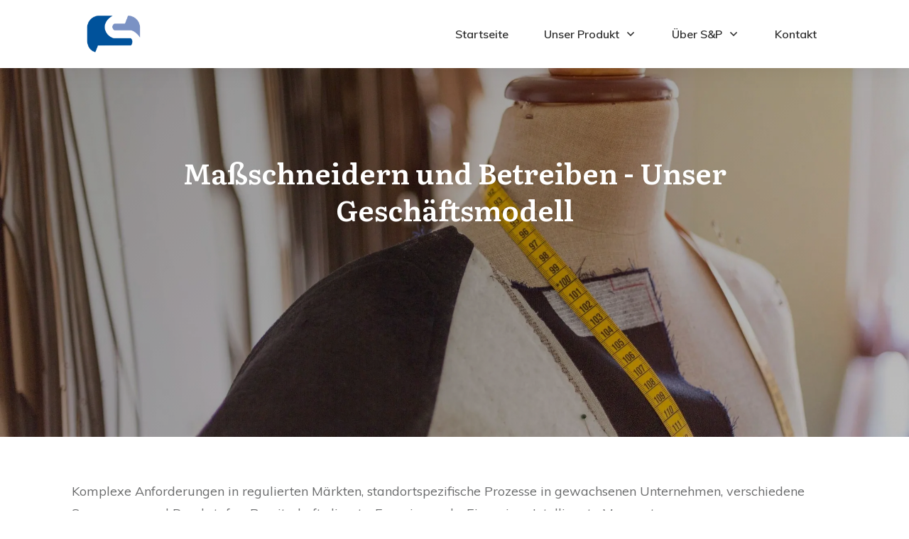

--- FILE ---
content_type: text/html; charset=UTF-8
request_url: https://www.supgroup.de/geschaeftsmodell/
body_size: 17723
content:
<!DOCTYPE html>
<!--[if IE 7]>
<html class="ie ie7" lang="de">
<![endif]-->
<!--[if IE 8]>
<html class="ie ie8" lang="de">
<![endif]-->
<!--[if !(IE 7) | !(IE 8)  ]><!-->
<html lang="de"class="tcb">
<!--<![endif]-->
<head>
		<meta charset="UTF-8"/>
				
			<meta name="viewport" content="width=device-width, initial-scale=1.0"/>

	<title>Maßschneidern und Betreiben &#8211; Unser Geschäftsmodell | S&amp;P Solutions GmbH</title>
<meta name='robots' content='max-image-preview:large' />
<link rel='dns-prefetch' href='//accounts.google.com' />
<link rel='dns-prefetch' href='//apis.google.com' />
<link rel='dns-prefetch' href='//b2029405.smushcdn.com' />
<link rel='dns-prefetch' href='//hb.wpmucdn.com' />
<link href='//hb.wpmucdn.com' rel='preconnect' />
<link rel="alternate" type="application/rss+xml" title="S&amp;P Solutions GmbH &raquo; Feed" href="https://www.supgroup.de/feed/" />
<link rel="alternate" type="application/rss+xml" title="S&amp;P Solutions GmbH &raquo; Kommentar-Feed" href="https://www.supgroup.de/comments/feed/" />
<link rel="alternate" title="oEmbed (JSON)" type="application/json+oembed" href="https://www.supgroup.de/wp-json/oembed/1.0/embed?url=https%3A%2F%2Fwww.supgroup.de%2Fgeschaeftsmodell%2F" />
<link rel="alternate" title="oEmbed (XML)" type="text/xml+oembed" href="https://www.supgroup.de/wp-json/oembed/1.0/embed?url=https%3A%2F%2Fwww.supgroup.de%2Fgeschaeftsmodell%2F&#038;format=xml" />
		
		
<link rel='stylesheet' id='tve_style_family_tve_flt-css' href='https://www.supgroup.de/wp-content/plugins/thrive-visual-editor/editor/css/thrive_flat.css?ver=10.8.6' type='text/css' media='all' />
<link rel='stylesheet' id='thrive-theme-styles-css' href='https://hb.wpmucdn.com/www.supgroup.de/10b56690-6606-48b4-849d-36cde0e9f2ba.css' type='text/css' media='all' />
<style id='wp-emoji-styles-inline-css' type='text/css'>

	img.wp-smiley, img.emoji {
		display: inline !important;
		border: none !important;
		box-shadow: none !important;
		height: 1em !important;
		width: 1em !important;
		margin: 0 0.07em !important;
		vertical-align: -0.1em !important;
		background: none !important;
		padding: 0 !important;
	}
/*# sourceURL=wp-emoji-styles-inline-css */
</style>

<link rel='stylesheet' id='wphb-1-css' href='https://hb.wpmucdn.com/www.supgroup.de/6ab40d47-566f-42cd-89f4-1e5b89d59ec3.css' type='text/css' media='all' />
<link rel="https://api.w.org/" href="https://www.supgroup.de/wp-json/" /><link rel="alternate" title="JSON" type="application/json" href="https://www.supgroup.de/wp-json/wp/v2/pages/146" /><link rel="EditURI" type="application/rsd+xml" title="RSD" href="https://www.supgroup.de/xmlrpc.php?rsd" />
<meta name="generator" content="WordPress 6.9" />
<link rel='shortlink' href='https://www.supgroup.de/?p=146' />
<style type="text/css" id="tve_global_variables">:root{--tcb-background-author-image:url(https://b2029405.smushcdn.com/2029405/wp-content/wphb-cache/gravatar/8f4/8f43e865a57d1cc0928a50360e83b56ex256.jpg?lossy=1&strip=1&webp=1);--tcb-background-user-image:url();--tcb-background-featured-image-thumbnail:url(https://b2029405.smushcdn.com/2029405/wp-content/plugins/thrive-visual-editor/editor/css/images/featured_image.png?lossy=1&strip=1&webp=1);--tcb-skin-color-0:hsla(var(--tcb-theme-main-master-h,210), var(--tcb-theme-main-master-s,77%), var(--tcb-theme-main-master-l,54%), var(--tcb-theme-main-master-a,1));--tcb-skin-color-0-h:var(--tcb-theme-main-master-h,210);--tcb-skin-color-0-s:var(--tcb-theme-main-master-s,77%);--tcb-skin-color-0-l:var(--tcb-theme-main-master-l,54%);--tcb-skin-color-0-a:var(--tcb-theme-main-master-a,1);--tcb-skin-color-1:hsla(calc(var(--tcb-theme-main-master-h,210) - 0 ), 79%, 54%, 0.5);--tcb-skin-color-1-h:calc(var(--tcb-theme-main-master-h,210) - 0 );--tcb-skin-color-1-s:79%;--tcb-skin-color-1-l:54%;--tcb-skin-color-1-a:0.5;--tcb-skin-color-3:hsla(calc(var(--tcb-theme-main-master-h,210) + 30 ), 85%, 13%, 1);--tcb-skin-color-3-h:calc(var(--tcb-theme-main-master-h,210) + 30 );--tcb-skin-color-3-s:85%;--tcb-skin-color-3-l:13%;--tcb-skin-color-3-a:1;--tcb-skin-color-8:hsla(calc(var(--tcb-theme-main-master-h,210) - 0 ), 79%, 54%, 0.18);--tcb-skin-color-8-h:calc(var(--tcb-theme-main-master-h,210) - 0 );--tcb-skin-color-8-s:79%;--tcb-skin-color-8-l:54%;--tcb-skin-color-8-a:0.18;--tcb-skin-color-9:hsla(calc(var(--tcb-theme-main-master-h,210) - 3 ), 56%, 96%, 1);--tcb-skin-color-9-h:calc(var(--tcb-theme-main-master-h,210) - 3 );--tcb-skin-color-9-s:56%;--tcb-skin-color-9-l:96%;--tcb-skin-color-9-a:1;--tcb-skin-color-10:hsla(calc(var(--tcb-theme-main-master-h,210) - 21 ), 100%, 81%, 1);--tcb-skin-color-10-h:calc(var(--tcb-theme-main-master-h,210) - 21 );--tcb-skin-color-10-s:100%;--tcb-skin-color-10-l:81%;--tcb-skin-color-10-a:1;--tcb-skin-color-13:hsla(calc(var(--tcb-theme-main-master-h,210) - 0 ), 79%, 36%, 0.5);--tcb-skin-color-13-h:calc(var(--tcb-theme-main-master-h,210) - 0 );--tcb-skin-color-13-s:79%;--tcb-skin-color-13-l:36%;--tcb-skin-color-13-a:0.5;--tcb-skin-color-16:hsla(calc(var(--tcb-theme-main-master-h,210) - 0 ), 3%, 36%, 1);--tcb-skin-color-16-h:calc(var(--tcb-theme-main-master-h,210) - 0 );--tcb-skin-color-16-s:3%;--tcb-skin-color-16-l:36%;--tcb-skin-color-16-a:1;--tcb-skin-color-18:hsla(calc(var(--tcb-theme-main-master-h,210) - 0 ), calc(var(--tcb-theme-main-master-s,77%) + 2% ), calc(var(--tcb-theme-main-master-l,54%) - 0% ), 0.8);--tcb-skin-color-18-h:calc(var(--tcb-theme-main-master-h,210) - 0 );--tcb-skin-color-18-s:calc(var(--tcb-theme-main-master-s,77%) + 2% );--tcb-skin-color-18-l:calc(var(--tcb-theme-main-master-l,54%) - 0% );--tcb-skin-color-18-a:0.8;--tcb-skin-color-19:hsla(calc(var(--tcb-theme-main-master-h,210) - 3 ), 56%, 96%, 0.85);--tcb-skin-color-19-h:calc(var(--tcb-theme-main-master-h,210) - 3 );--tcb-skin-color-19-s:56%;--tcb-skin-color-19-l:96%;--tcb-skin-color-19-a:0.85;--tcb-skin-color-20:hsla(calc(var(--tcb-theme-main-master-h,210) - 3 ), 56%, 96%, 0.9);--tcb-skin-color-20-h:calc(var(--tcb-theme-main-master-h,210) - 3 );--tcb-skin-color-20-s:56%;--tcb-skin-color-20-l:96%;--tcb-skin-color-20-a:0.9;--tcb-skin-color-21:hsla(calc(var(--tcb-theme-main-master-h,210) - 210 ), calc(var(--tcb-theme-main-master-s,77%) - 77% ), calc(var(--tcb-theme-main-master-l,54%) + 46% ), 1);--tcb-skin-color-21-h:calc(var(--tcb-theme-main-master-h,210) - 210 );--tcb-skin-color-21-s:calc(var(--tcb-theme-main-master-s,77%) - 77% );--tcb-skin-color-21-l:calc(var(--tcb-theme-main-master-l,54%) + 46% );--tcb-skin-color-21-a:1;--tcb-skin-color-2:rgb(248, 248, 248);--tcb-skin-color-2-h:0;--tcb-skin-color-2-s:0%;--tcb-skin-color-2-l:97%;--tcb-skin-color-2-a:1;--tcb-skin-color-4:rgb(12, 17, 21);--tcb-skin-color-4-h:206;--tcb-skin-color-4-s:27%;--tcb-skin-color-4-l:6%;--tcb-skin-color-4-a:1;--tcb-skin-color-5:rgb(106, 107, 108);--tcb-skin-color-5-h:210;--tcb-skin-color-5-s:0%;--tcb-skin-color-5-l:41%;--tcb-skin-color-5-a:1;--tcb-skin-color-14:rgb(230, 230, 230);--tcb-skin-color-14-h:0;--tcb-skin-color-14-s:0%;--tcb-skin-color-14-l:90%;--tcb-skin-color-14-a:1;--tcb-skin-color-22:rgb(255, 255, 255);--tcb-skin-color-22-h:0;--tcb-skin-color-22-s:0%;--tcb-skin-color-22-l:100%;--tcb-skin-color-22-a:1;--tcb-main-master-h:208;--tcb-main-master-s:99%;--tcb-main-master-l:30%;--tcb-main-master-a:1;--tcb-theme-main-master-h:208;--tcb-theme-main-master-s:99%;--tcb-theme-main-master-l:30%;--tcb-theme-main-master-a:1;}</style>		<script>
			document.documentElement.className = document.documentElement.className.replace('no-js', 'js');
		</script>
				
		<!-- SEO meta tags powered by SmartCrawl https://wpmudev.com/project/smartcrawl-wordpress-seo/ -->
<link rel="canonical" href="https://www.supgroup.de/geschaeftsmodell/" />
<meta name="description" content="Maßschneidern und Betreiben - Unser GeschäftsmodellKomplexe Anforderungen in regulierten Märkten, standortspezifische Prozesse in gewachsenen Unternehmen, v ..." />
<script type="application/ld+json">{"@context":"https:\/\/schema.org","@graph":[{"@type":"Organization","@id":"https:\/\/www.supgroup.de\/#schema-publishing-organization","url":"https:\/\/www.supgroup.de","name":"S&amp;P Solutions GmbH","logo":{"@type":"ImageObject","@id":"https:\/\/www.supgroup.de\/#schema-organization-logo","url":"https:\/\/www.supgroup.de\/wp-content\/uploads\/2020\/10\/SuP-A8.png","height":60,"width":60}},{"@type":"WebSite","@id":"https:\/\/www.supgroup.de\/#schema-website","url":"https:\/\/www.supgroup.de","name":"S&P Solutions GmbH","encoding":"UTF-8","image":{"@type":"ImageObject","@id":"https:\/\/www.supgroup.de\/#schema-site-logo","url":"https:\/\/www.supgroup.de\/wp-content\/uploads\/2020\/10\/SuP-Logo_ohne_Schriftzug_weisser_Hintergrund_512px.png","height":512,"width":512}},{"@type":"BreadcrumbList","@id":"https:\/\/www.supgroup.de\/geschaeftsmodell?page&pagename=geschaeftsmodell\/#breadcrumb","itemListElement":[{"@type":"ListItem","position":1,"name":"Home","item":"https:\/\/www.supgroup.de"},{"@type":"ListItem","position":2,"name":"Ma\u00dfschneidern und Betreiben &#8211; Unser Gesch\u00e4ftsmodell"}]},{"@type":"Person","@id":"https:\/\/www.supgroup.de\/#schema-author-1","name":"krichter"}]}</script>
<meta property="og:type" content="article" />
<meta property="og:url" content="https://www.supgroup.de/geschaeftsmodell/" />
<meta property="og:title" content="Maßschneidern und Betreiben &#8211; Unser Geschäftsmodell | S&amp;P Solutions GmbH" />
<meta property="og:description" content="Maßschneidern und Betreiben - Unser GeschäftsmodellKomplexe Anforderungen in regulierten Märkten, standortspezifische Prozesse in gewachsenen Unternehmen, v ..." />
<meta property="article:published_time" content="2020-10-27T15:38:08" />
<meta property="article:author" content="krichter" />
<meta name="twitter:card" content="summary" />
<meta name="twitter:title" content="Maßschneidern und Betreiben &#8211; Unser Geschäftsmodell | S&amp;P Solutions GmbH" />
<meta name="twitter:description" content="Maßschneidern und Betreiben - Unser GeschäftsmodellKomplexe Anforderungen in regulierten Märkten, standortspezifische Prozesse in gewachsenen Unternehmen, v ..." />
<!-- /SEO -->
<link type="text/css" rel="stylesheet" class="thrive-external-font" href="https://fonts.googleapis.com/css?family=Literata:400,400i,600,600i,700,700i,500,500i&#038;subset=latin&#038;display=swap"><link type="text/css" rel="stylesheet" class="thrive-external-font" href="https://fonts.googleapis.com/css?family=Muli:400,400i,800,800i,700,700i,500,500i,600,300,200,900,600i,300i&#038;subset=latin&#038;display=swap"><style type="text/css" id="thrive-default-styles">@media (min-width: 300px) { .tcb-style-wrap h1{ color:var(--tcb-skin-color-4);--tcb-applied-color:var$(--tcb-skin-color-4);font-family:Literata;--g-regular-weight:400;font-weight:var(--g-bold-weight, bold);font-size:40px;background-color:rgba(0, 0, 0, 0);font-style:normal;margin:0px;padding-top:0px;padding-bottom:24px;text-decoration:rgba(10, 10, 10, 0.85);text-transform:none;border-left:0px none rgba(10, 10, 10, 0.85);--g-bold-weight:600;line-height:1.3em; }.tcb-style-wrap h2{ font-family:Literata;--g-regular-weight:400;font-weight:var(--g-bold-weight, bold);color:var(--tcb-skin-color-4);--tcb-applied-color:var$(--tcb-skin-color-4);--g-bold-weight:600;padding-top:0px;margin-top:0px;padding-bottom:24px;margin-bottom:0px;font-size:34px;line-height:1.4em; }.tcb-style-wrap h3{ font-family:Literata;--g-regular-weight:400;font-weight:var(--g-bold-weight, bold);color:var(--tcb-skin-color-4);--tcb-applied-color:var$(--tcb-skin-color-4);--g-bold-weight:600;padding-top:0px;margin-top:0px;padding-bottom:24px;margin-bottom:0px;font-size:24px;line-height:1.4em; }.tcb-style-wrap h4{ font-family:Literata;--g-regular-weight:400;font-weight:var(--g-bold-weight, bold);color:var(--tcb-skin-color-4);--tcb-applied-color:var$(--tcb-skin-color-4);--g-bold-weight:600;padding-top:0px;margin-top:0px;padding-bottom:24px;margin-bottom:0px;font-size:20px;line-height:1.4em; }.tcb-style-wrap h5{ font-family:Literata;--g-regular-weight:400;font-weight:var(--g-bold-weight, bold);color:var(--tcb-skin-color-4);--tcb-applied-color:var$(--tcb-skin-color-4);--g-bold-weight:600;padding-top:0px;margin-top:0px;padding-bottom:24px;margin-bottom:0px;line-height:1.4em; }.tcb-style-wrap h6{ font-family:Literata;--g-regular-weight:400;font-weight:var(--g-bold-weight, bold);color:var(--tcb-skin-color-4);--tcb-applied-color:var$(--tcb-skin-color-4);--g-bold-weight:600;padding-top:0px;margin-top:0px;padding-bottom:24px;margin-bottom:0px;line-height:1.6em; }.tcb-style-wrap p{ color:var(--tcb-skin-color-5);--tcb-applied-color:var$(--tcb-skin-color-5);font-family:Muli;--g-regular-weight:400;--g-bold-weight:800;font-weight:var(--g-regular-weight, normal);font-size:18px;padding-top:0px;margin-top:0px;padding-bottom:24px;margin-bottom:0px; }:not(.inc) .thrv_text_element a:not(.tcb-button-link), :not(.inc) .tcb-styled-list a, :not(.inc) .tcb-numbered-list a, :not(.inc) .theme-dynamic-list a, .tve-input-option-text a, .tcb-post-content p a, .tcb-post-content li a, .tcb-post-content blockquote a, .tcb-post-content pre a{ --tcb-applied-color:var$(--tcb-skin-color-5);font-family:inherit;--g-regular-weight:400;--g-bold-weight:800;font-weight:var(--g-regular-weight, normal);font-size:inherit;text-decoration-line:none;--eff:none;text-decoration-color:var(--eff-color, currentColor);color:var(--tcb-skin-color-0); }:not(.inc) .thrv_text_element a:not(.tcb-button-link):hover, :not(.inc) .tcb-styled-list a:hover, :not(.inc) .tcb-numbered-list a:hover, :not(.inc) .theme-dynamic-list a:hover, .tve-input-option-text a:hover, .tcb-post-content p a:hover, .tcb-post-content li a:hover, .tcb-post-content blockquote a:hover, .tcb-post-content pre a:hover { text-decoration-line:none;--eff:none;text-decoration-color:var(--eff-color, currentColor);color:var(--tcb-skin-color-3); }.tcb-style-wrap ul:not([class*="menu"]), .tcb-style-wrap ol{ color:var(--tcb-skin-color-5);--tcb-applied-color:var$(--tcb-skin-color-5);font-family:Muli;--g-regular-weight:400;--g-bold-weight:800;font-weight:var(--g-regular-weight, normal);font-size:18px;margin-top:0px;margin-bottom:0px;padding-top:0px;padding-bottom:12px;padding-left:0px; }.tcb-style-wrap li:not([class*="menu"]){ color:var(--tcb-skin-color-5);--tcb-applied-color:var$(--tcb-skin-color-5);font-family:Muli;--g-regular-weight:400;--g-bold-weight:800;font-weight:var(--g-regular-weight, normal);font-size:18px;line-height:1.4em;padding-bottom:16px;margin-bottom:0px; }.tcb-style-wrap blockquote{ color:var(--tcb-skin-color-5);--tcb-applied-color:var$(--tcb-skin-color-5);font-family:Muli;--g-regular-weight:400;--g-bold-weight:800;font-weight:var(--g-regular-weight, normal);font-size:18px;padding-top:0px;padding-bottom:0px;border-left:2px solid var(--tcb-skin-color-1);margin-top:0px;margin-bottom:24px; }body, .tcb-plain-text{ color:var(--tcb-skin-color-5);--tcb-applied-color:var$(--tcb-skin-color-5);font-family:Muli;--g-regular-weight:400;--g-bold-weight:800;font-weight:var(--g-regular-weight, normal);font-size:18px; } }@media (max-width: 1023px) { .tcb-style-wrap h1{ font-size:36px;padding-bottom:22px;margin-bottom:0px; }.tcb-style-wrap h2{ padding-bottom:22px;margin-bottom:0px;font-size:28px; }.tcb-style-wrap h3{ padding-bottom:22px;margin-bottom:0px;font-size:22px; }.tcb-style-wrap h4{ padding-bottom:22px;margin-bottom:0px; }.tcb-style-wrap h5{ padding-bottom:22px;margin-bottom:0px; }.tcb-style-wrap h6{ padding-bottom:22px;margin-bottom:0px; }.tcb-style-wrap p{ padding-bottom:22px;margin-bottom:0px;padding-top:0px;margin-top:0px; }.tcb-style-wrap ul:not([class*="menu"]), .tcb-style-wrap ol{ padding-top:0px;padding-bottom:4px; }.tcb-style-wrap li:not([class*="menu"]){ line-height:1.75em;--tcb-typography-line-height:1.75em;padding-bottom:14px;margin-bottom:0px; }.tcb-style-wrap blockquote{ margin-bottom:22px; } }@media (max-width: 767px) { .tcb-style-wrap h1{ font-size:28px;padding-bottom:20px;margin-bottom:0px; }.tcb-style-wrap h2{ font-size:24px;padding-bottom:20px;margin-bottom:0px; }.tcb-style-wrap h3{ font-size:22px;padding-bottom:20px;margin-bottom:0px; }.tcb-style-wrap h4{ font-size:20px;padding-bottom:20px;margin-bottom:0px; }.tcb-style-wrap h5{ padding-bottom:20px;margin-bottom:0px; }.tcb-style-wrap h6{ padding-bottom:20px;margin-bottom:0px; }.tcb-style-wrap p{ padding-bottom:20px;margin-bottom:0px;padding-top:0px;margin-top:0px; }.tcb-style-wrap ul:not([class*="menu"]), .tcb-style-wrap ol{ padding-left:0px;padding-bottom:4px;padding-top:0px; }.tcb-style-wrap li:not([class*="menu"]){ padding-bottom:10px;margin-bottom:0px; }.tcb-style-wrap blockquote{ margin-bottom:20px; } }</style><link rel="icon" href="https://b2029405.smushcdn.com/2029405/wp-content/uploads/2020/10/SuP-Logo_ohne_Schriftzug_weisser_Hintergrund_512px.png?lossy=1&strip=1&webp=1" sizes="32x32" />
<link rel="icon" href="https://b2029405.smushcdn.com/2029405/wp-content/uploads/2020/10/SuP-Logo_ohne_Schriftzug_weisser_Hintergrund_512px.png?lossy=1&strip=1&webp=1" sizes="192x192" />
<link rel="apple-touch-icon" href="https://b2029405.smushcdn.com/2029405/wp-content/uploads/2020/10/SuP-Logo_ohne_Schriftzug_weisser_Hintergrund_512px.png?lossy=1&strip=1&webp=1" />
<meta name="msapplication-TileImage" content="https://www.supgroup.de/wp-content/uploads/2020/10/SuP-Logo_ohne_Schriftzug_weisser_Hintergrund_512px.png" />
			<style class="tve_custom_style">@media (min-width: 300px){.tve_post_lp > div > :not(#tve){--page-section-max-width: 1080px;}.thrv_header .symbol-section-in{max-width: var(--page-section-max-width,1080px) !important;}.thrv_footer .symbol-section-in{max-width: var(--page-section-max-width,1080px) !important;}[data-css="tve-u-1756ab81cbc"]{margin: 0px !important;}[data-css="tve-u-1756ab81cba"]{background-image: linear-gradient(135deg,rgba(0,0,0,0.24) 0%,rgba(0,0,0,0.12) 44%,rgba(0,0,0,0) 100%),linear-gradient(rgba(0,0,0,0.26),rgba(0,0,0,0.26)),url("https://b2029405.smushcdn.com/2029405/wp-content/uploads/2020/11/massgeschneidert.jpg?lossy=1&strip=1&webp=1") !important;background-size: auto,auto,cover !important;background-position: 50% 50%,50% 50%,50% 48% !important;background-attachment: scroll,scroll,scroll !important;background-repeat: no-repeat,no-repeat,no-repeat !important;--tve-applied-background-image: linear-gradient(135deg,rgba(0,0,0,0.24) 0%,rgba(0,0,0,0.12) 44%,rgba(0,0,0,0) 100%),linear-gradient(rgba(0,0,0,0.26),rgba(0,0,0,0.26)),url("https://b2029405.smushcdn.com/2029405/wp-content/uploads/2020/11/massgeschneidert.jpg?lossy=1&strip=1&webp=1") !important;}[data-css="tve-u-1756ab81cbb"]{max-width: 1080px;min-height: 400px !important;}[data-css="tve-u-1756ab81cbe"]{--tve-color: rgb(255,255,255);text-align: right;padding: 2% 10% !important;background-color: transparent !important;}:not(#tve) [data-css="tve-u-1756ab81cbe"] p,:not(#tve) [data-css="tve-u-1756ab81cbe"] li,:not(#tve) [data-css="tve-u-1756ab81cbe"] blockquote,:not(#tve) [data-css="tve-u-1756ab81cbe"] address,:not(#tve) [data-css="tve-u-1756ab81cbe"] .tcb-plain-text,:not(#tve) [data-css="tve-u-1756ab81cbe"] label,:not(#tve) [data-css="tve-u-1756ab81cbe"] h1,:not(#tve) [data-css="tve-u-1756ab81cbe"] h2,:not(#tve) [data-css="tve-u-1756ab81cbe"] h3,:not(#tve) [data-css="tve-u-1756ab81cbe"] h4,:not(#tve) [data-css="tve-u-1756ab81cbe"] h5,:not(#tve) [data-css="tve-u-1756ab81cbe"] h6{color: var(--tve-color,rgb(255,255,255));--tcb-applied-color: var$(--tve-color,rgb(255,255,255));}[data-css="tve-u-1756ab81cbd"] > .tcb-flex-col{padding-left: 30px;}[data-css="tve-u-1756ab81cbd"]{margin-left: -30px;min-height: inherit;padding: 0px !important;}[data-css="tve-u-1756ab81cbd"] > .tcb-flex-col > .tcb-col{justify-content: center;}[data-css="tve-u-1756ab81cb9"]{--tcb-local-color-fe4c8: var(--tcb-skin-color-0);--tcb-local-related-fe4c8: --tcb-skin-color-0;--tcb-local-default-fe4c8: rgb(47,138,231);padding: 60px 40px !important;margin-bottom: 0px !important;}[data-css="tve-u-1756ab81cc0"]{float: none;z-index: 3;position: relative;--tve-alignment: center;margin-left: auto !important;margin-right: auto !important;margin-top: 60px !important;}[data-css="tve-u-1756ab88fd0"]{background-color: transparent !important;}[data-css="tve-u-1756ab88fd4"]{float: none;margin-bottom: 30px !important;margin-left: auto !important;margin-right: auto !important;}[data-css="tve-u-1756ab88fcf"]{border: none;--tcb-local-color-8db45: var(--tcb-skin-color-0);--tcb-local-related-8db45: --tcb-skin-color-0;--tcb-local-default-8db45: rgb(47,138,231);padding: 60px 40px !important;margin-top: 0px !important;margin-bottom: 0px !important;}[data-css="tve-u-1756ab88fd1"]{max-width: 1080px;text-align: left;}[data-css="tve-u-1756ac595aa"]{margin-bottom: 30px !important;}[data-css="tve-u-1756ac595b3"]{margin-bottom: 0px !important;}[data-css="tve-u-1756ac595b2"]{padding: 0px !important;margin-bottom: 15px !important;}[data-css="tve-u-1756ac595a8"]{background-color: var(--tcb-local-color-32c38,rgba(240,246,251,0.9)) !important;}[data-css="tve-u-1756ac595ba"]{max-width: 32.4%;}[data-css="tve-u-1756ac595bd"]{max-width: 67.8%;}[data-css="tve-u-1756ac595b9"] > .tcb-flex-col > .tcb-col{justify-content: center;}[data-css="tve-u-1756ac595bc"]{font-size: 50px;float: left;z-index: 3;position: relative;width: 50px;height: 50px;border-radius: 100px;overflow: hidden;box-shadow: rgba(0,0,0,0.1) 0px 0px 16px 0px;--tcb-local-color-icon: rgb(0,82,155);--tcb-local-color-var: rgb(0,82,155);--tve-icon-size: 50px;margin: 0px auto !important;background-color: rgb(255,255,255) !important;padding: 50px !important;}:not(#tve) [data-css="tve-u-1756ac595bc"] > :first-child{color: var(--tcb-local-color-8a2cb,rgb(47,138,231));--tcb-applied-color: var$(--tcb-local-color-8a2cb,rgb(47,138,231));}[data-css="tve-u-1756ac595bb"]::after{clear: both;}[data-css="tve-u-1756ac595b0"]{max-width: 67.8%;}[data-css="tve-u-1756ac595b5"]{max-width: 32.3%;}[data-css="tve-u-1756ac595b7"]{font-size: 50px;float: right;z-index: 3;position: relative;width: 50px;height: 50px;border-radius: 100px;overflow: hidden;box-shadow: rgba(0,0,0,0.07) 0px 0px 16px 0px;border: none;--tcb-local-color-icon: rgb(0,82,155);--tcb-local-color-var: rgb(0,82,155);--tve-icon-size: 50px;margin: 0px auto !important;background-color: rgb(255,255,255) !important;padding: 50px !important;}:not(#tve) [data-css="tve-u-1756ac595b7"] > :first-child{color: var(--tcb-local-color-8a2cb,rgb(47,138,231));--tcb-applied-color: var$(--tcb-local-color-8a2cb,rgb(47,138,231));}[data-css="tve-u-1756ac595b6"]::after{clear: both;}[data-css="tve-u-1756ac595be"] > .tcb-flex-col > .tcb-col{justify-content: center;}[data-css="tve-u-1756ac595be"]{padding: 0px !important;}[data-css="tve-u-1756ac595ae"]{margin: 0px 0px 70px !important;}[data-css="tve-u-1756ac595b9"]{padding: 0px !important;}[data-css="tve-u-1756ac595b8"]{margin: 0px 0px 70px !important;}[data-css="tve-u-1756ac595a9"]{text-align: left;max-width: 1080px;}[data-css="tve-u-1756ac595bf"]{font-size: 50px;float: right;z-index: 3;position: relative;width: 50px;height: 50px;border-radius: 100px;overflow: hidden;box-shadow: rgba(0,0,0,0.1) 0px 0px 16px 0px;--tcb-local-color-icon: rgb(0,82,155);--tcb-local-color-var: rgb(0,82,155);--tve-icon-size: 50px;margin: 0px auto !important;background-color: rgb(255,255,255) !important;padding: 50px !important;}:not(#tve) [data-css="tve-u-1756ac595bf"] > :first-child{color: var(--tcb-local-color-8a2cb,rgb(47,138,231));--tcb-applied-color: var$(--tcb-local-color-8a2cb,rgb(47,138,231));}[data-css="tve-u-1756ac595a6"]{--tcb-local-color-32c38: var(--tcb-skin-color-20);--tcb-local-related-32c38: --tcb-skin-color-20;--tcb-local-default-32c38: rgba(240,246,251,0.9);--tcb-local-color-8a2cb: var(--tcb-skin-color-0);--tcb-local-related-8a2cb: --tcb-skin-color-0;--tcb-local-default-8a2cb: rgb(47,138,231);padding: 60px 40px !important;margin-top: 0px !important;margin-bottom: 0px !important;}[data-css="tve-u-1756ac595af"] > .tcb-flex-col > .tcb-col{justify-content: center;}[data-css="tve-u-1756ac595af"]{padding: 0px !important;}[data-css="tve-u-1756ac8e713"]{--tcb-local-color-icon: rgb(106,107,108);--tcb-local-color-var: rgb(106,107,108);--tve-icon-size: 30px;font-size: 30px;width: 30px;height: 30px;}[data-css="tve-u-1756ac8f73d"]{--tcb-local-color-icon: rgb(106,107,108);--tcb-local-color-var: rgb(106,107,108);--tve-icon-size: 30px;font-size: 30px;width: 30px;height: 30px;}[data-css="tve-u-1756ac9500f"]{--tcb-local-color-icon: rgb(106,107,108);--tcb-local-color-var: rgb(106,107,108);--tve-icon-size: 30px;font-size: 30px;width: 30px;height: 30px;}[data-css="tve-u-1756aca589d"]{background-color: transparent !important;}:not(#tve) [data-css="tve-u-1756aca58a3"]{padding-top: 0px !important;margin-top: 0px !important;padding-bottom: 0px !important;margin-bottom: 0px !important;}[data-css="tve-u-1756aca58a2"]{float: none;margin-bottom: 30px !important;margin-left: auto !important;margin-right: auto !important;}[data-css="tve-u-1756aca589c"]{border: none;--tcb-local-color-8db45: var(--tcb-skin-color-0);--tcb-local-related-8db45: --tcb-skin-color-0;--tcb-local-default-8db45: rgb(47,138,231);padding: 60px 40px !important;margin-top: 0px !important;}[data-css="tve-u-1756aca589e"]{max-width: 1080px;text-align: left;}:not(#tve) [data-css="tve-u-1758aae1b79"]{text-decoration-line: underline !important;--eff: thin !important;text-decoration-color: var(--eff-color,currentColor) !important;}.thrv_header .symbol-section-in,.thrv_footer .symbol-section-in{box-sizing: border-box;}}@media (max-width: 1023px){[data-css="tve-u-1756ab81cbe"]{padding: 0% !important;}[data-css="tve-u-1756ab81cbb"]{min-height: 350px !important;}[data-css="tve-u-1756ab81cb9"]{padding: 40px !important;}[data-css="tve-u-1756ab81cbd"] > .tcb-flex-col{padding-left: 30px;}[data-css="tve-u-1756ab81cbd"]{margin-left: -30px;}[data-css="tve-u-1756ab88fcf"]{padding: 40px !important;}[data-css="tve-u-1756ab88fd4"]{max-width: 100%;}[data-css="tve-u-1756ac595a6"]{padding: 30px 40px 10px !important;}[data-css="tve-u-1756ac595ae"]{margin-bottom: 50px !important;}[data-css="tve-u-1756ac595b8"]{margin-bottom: 50px !important;}[data-css="tve-u-1756aca589c"]{padding: 40px !important;}[data-css="tve-u-1756aca58a2"]{max-width: 100%;}}@media (max-width: 767px){[data-css="tve-u-1756ab81cbd"]{min-height: inherit;}[data-css="tve-u-1756ab81cbb"]{min-height: 350px !important;}[data-css="tve-u-1756ab81cb9"]{padding: 30px 20px !important;}[data-css="tve-u-1756ab81cc0"]{margin-bottom: 20px !important;}[data-css="tve-u-1756ab88fcf"]{padding: 30px 20px 10px !important;}[data-css="tve-u-1756ac595b3"]{margin-bottom: 0px !important;}[data-css="tve-u-1756ac595a6"]{padding: 30px 20px 10px !important;}[data-css="tve-u-1756ac595af"]{flex-flow: row-reverse wrap-reverse !important;}[data-css="tve-u-1756ac595be"]{flex-flow: row-reverse wrap-reverse !important;}[data-css="tve-u-1756ac595ae"]{text-align: left;margin-bottom: 40px !important;}[data-css="tve-u-1756ac595b7"]{float: none;font-size: 40px;width: 40px;height: 40px;margin-left: auto !important;margin-right: auto !important;padding: 30px !important;margin-bottom: 20px !important;}[data-css="tve-u-1756ac595bf"]{float: none;font-size: 40px;width: 40px;height: 40px;margin-left: auto !important;margin-right: auto !important;padding: 30px !important;margin-bottom: 20px !important;}[data-css="tve-u-1756ac595bc"]{font-size: 40px;width: 40px;height: 40px;float: none;padding: 40px !important;margin-left: auto !important;margin-right: auto !important;margin-bottom: 20px !important;}[data-css="tve-u-1756ac595b8"]{text-align: left;margin-bottom: 40px !important;}[data-css="tve-u-1756ac595b1"]{text-align: center;}[data-css="tve-u-1756aca589c"]{padding: 30px 20px 10px !important;}}</style> 			<link rel="amphtml" href="https://www.supgroup.de/geschaeftsmodell/?amp"><!-- Global site tag (gtag.js) - Google Analytics -->
<script async src="https://www.googletagmanager.com/gtag/js?id=G-JLVWEHQ5CS"></script>
<script>
  window.dataLayer = window.dataLayer || [];
  function gtag(){dataLayer.push(arguments);}
  gtag('js', new Date());

  gtag('config', 'G-JLVWEHQ5CS');
</script>
	<style>
        html {
            height: auto;
        }

            html.tcb-editor {
                overflow-y: initial;
            }

            body:before, body:after {
                height: 0 !important;
            }

            .thrv_page_section .out {
                max-width: none
            }

            .tve_wrap_all {
                position: relative;
            }

            /* Content Width - inherit Content Width directly from LP settings */
            .thrv-page-section[data-inherit-lp-settings="1"] .tve-page-section-in {
                max-width: 1080px !important;
                max-width: var(--page-section-max-width) !important;
            }
			/* set the max-width also for over content settings */
            body.tcb-full-header .thrv_header,
            body.tcb-full-footer .thrv_footer {
                width: 100vw;
				max-width: 100vw;
                left: 50%;
                right: 50%;
                margin-left: -50vw !important;
                margin-right: -50vw !important;
            }
		</style>

	</head>
		<body class="wp-singular page-template-default page page-id-146 wp-theme-thrive-theme tve_lp"style="" data-css="tve-u-17081d94adb"> 				<div class="wrp cnt bSe" style="display: none">
			<div class="awr"></div>
		</div>
		<div class="tve_wrap_all" id="tcb_landing_page">
			<div class="tve_post_lp tve_lp_tcb2-blank-page tve_lp_template_wrapper" style="">
								<div id="tve_flt" class="tve_flt tcb-style-wrap"><div id="tve_editor" class="tve_shortcode_editor tar-main-content" data-post-id="146"><div id="thrive-header" class="thrv_wrapper thrv_symbol thrive-shortcode thrv_header tve_no_drag thrv_symbol_85  tve-default-state" data-id="85" data-selector=".thrv_symbol_85" data-shortcode="thrive_header" data-tcb-elem-type="header" data-element-name="Header"><div class="thrive-shortcode-html thrive-symbol-shortcode tve-default-state" data-symbol-id="85"><style class='tve-symbol-custom-style'>@media (min-width: 300px){.thrv_symbol_85 [data-css="tve-u-16eff063edc"]{padding: 0px !important;}.thrv_symbol_85 [data-css="tve-u-16eff064345"]{margin: 0px !important;}.thrv_symbol_85 [data-css="tve-u-16eff063edc"] > .tcb-flex-col > .tcb-col{justify-content: center;}.thrv_symbol_85 [data-css="tve-u-16eff067282"]{max-width: 25%;}.thrv_symbol_85 [data-css="tve-u-16eff067395"]{max-width: 75%;}.thrv_symbol_85 [data-css="tve-u-16eff0801da"]::after{clear: both;}.thrv_symbol_85 .symbol-section-out{box-shadow: rgba(0,0,0,0.08) 0px 2px 30px 0px;background-color: rgb(255,255,255) !important;}.thrv_symbol_85 .symbol-section-in{max-width: 100%;padding: 8px 20px !important;}.thrv_symbol_85 [data-css="tve-u-17076c6b956"]{width: 80px !important;margin-top: 0px !important;margin-bottom: 0px !important;}.thrv_symbol_85{margin-left: 0px !important;}.thrv_symbol_85 [data-css="tve-u-1756989aa6c"]{float: right;z-index: 3;position: relative;--tve-alignment:right;}}@media (max-width: 1023px){.thrv_symbol_85 [data-css="tve-u-16eff063edc"]{padding: 0px !important;flex-flow: row nowrap !important;}.thrv_symbol_85 [data-css="tve-u-16eff067395"]{max-width: 67.4%;}.thrv_symbol_85 [data-css="tve-u-16eff067282"]{max-width: 32.6%;}.thrv_symbol_85 .symbol-section-in{padding-left: 40px !important;padding-right: 30px !important;}}@media (max-width: 767px){.thrv_symbol_85 [data-css="tve-u-16eff063edc"]{padding: 0px !important;flex-flow: row wrap !important;}.thrv_symbol_85 [data-css="tve-u-16eff063edc"] .tcb-flex-col{flex-basis: 103px !important;}.thrv_symbol_85 .symbol-section-in{padding-left: 20px !important;padding-right: 10px !important;}}</style><div class="symbol-section-out tve-default-state" style="" data-selector=".symbol-section-out"></div> <div class="symbol-section-in tve-default-state" style="" data-selector=".symbol-section-in"><div class="thrv_wrapper thrv-columns" style="" data-css="tve-u-16eff064345"><div class="tcb-flex-row v-2 m-edit tcb-medium-no-wrap tcb-resized tcb-mobile-wrap tcb--cols--2" style="padding: 0px !important;" data-css="tve-u-16eff063edc"><div class="tcb-flex-col" data-css="tve-u-16eff067282" style=""><div class="tcb-col" style=""><a class="tcb-logo thrv_wrapper" href="https://www.supgroup.de" data-css="tve-u-17076c6b956" class="" data-img-style="width: 100%;"><picture><source data-srcset="https://b2029405.smushcdn.com/2029405/wp-content/uploads/2020/10/SuP-Logo_ohne_Schriftzug_weisser_Hintergrund_512px-300x300.png?lossy=1&strip=1&webp=1 300w, https://b2029405.smushcdn.com/2029405/wp-content/uploads/2020/10/SuP-Logo_ohne_Schriftzug_weisser_Hintergrund_512px-150x150.png?lossy=1&strip=1&webp=1 150w, https://b2029405.smushcdn.com/2029405/wp-content/uploads/2020/10/SuP-Logo_ohne_Schriftzug_weisser_Hintergrund_512px.png?lossy=1&strip=1&webp=1 512w" media="(min-width:1024px)"></source><img data-src="https://b2029405.smushcdn.com/2029405/wp-content/uploads/2020/10/SuP-Logo_ohne_Schriftzug_weisser_Hintergrund_512px.png?lossy=1&strip=1&webp=1" height="512" width="512" alt="" style="--smush-placeholder-width: 512px; --smush-placeholder-aspect-ratio: 512/512;width: 100%;" class="tve-not-lazy-loaded lazyload" data-srcset="https://b2029405.smushcdn.com/2029405/wp-content/uploads/2020/10/SuP-Logo_ohne_Schriftzug_weisser_Hintergrund_512px.png?lossy=1&amp;strip=1&amp;webp=1 512w, https://b2029405.smushcdn.com/2029405/wp-content/uploads/2020/10/SuP-Logo_ohne_Schriftzug_weisser_Hintergrund_512px-300x300.png?lossy=1&amp;strip=1&amp;webp=1 300w, https://b2029405.smushcdn.com/2029405/wp-content/uploads/2020/10/SuP-Logo_ohne_Schriftzug_weisser_Hintergrund_512px-150x150.png?lossy=1&amp;strip=1&amp;webp=1 150w" data-sizes="auto" src="[data-uri]" data-original-sizes="(max-width: 512px) 100vw, 512px"></img></picture></a></div></div><div class="tcb-flex-col" data-css="tve-u-16eff067395" style=""><div class="tcb-col" style=""><div class="tcb-clear" data-css="tve-u-16eff0801da"><div class="thrv_wrapper thrv_widget_menu tve-custom-menu-upgrade tve-mobile-dropdown tve-menu-template-light-tmp-first tve-regular da-fade" data-tve-switch-icon="tablet,mobile" data-css="tve-u-1756989aa6c" style=""> <div class="thrive-shortcode-config" style="display: none !important"></div><div class="thrive-shortcode-html thrive-shortcode-html-editable tve_clearfix" > <a class="tve-m-trigger t_tve_horizontal" href="javascript:void(0)"><div class="thrv_wrapper thrv_icon tcb-icon-open"><svg class="tcb-icon" viewBox="0 0 24 24" data-name="align-justify"><g><g><path class="st0" d="M23,13H1c-0.6,0-1-0.4-1-1s0.4-1,1-1h22c0.6,0,1,0.4,1,1S23.6,13,23,13z"/></g><g><path class="st0" d="M23,6.7H1c-0.6,0-1-0.4-1-1s0.4-1,1-1h22c0.6,0,1,0.4,1,1S23.6,6.7,23,6.7z"/></g><g><path class="st0" d="M23,19.3H1c-0.6,0-1-0.4-1-1s0.4-1,1-1h22c0.6,0,1,0.4,1,1S23.6,19.3,23,19.3z"/></g></g></svg></div><div class="thrv_wrapper thrv_icon tcb-icon-close"><svg class="tcb-icon" viewBox="0 0 24 24" data-name="close"><path class="st0" d="M13.4,12l7.1-7.1c0.4-0.4,0.4-1,0-1.4s-1-0.4-1.4,0L12,10.6L4.9,3.5c-0.4-0.4-1-0.4-1.4,0s-0.4,1,0,1.4l7.1,7.1 l-7.1,7.1c-0.4,0.4-0.4,1,0,1.4c0.4,0.4,1,0.4,1.4,0l7.1-7.1l7.1,7.1c0.4,0.4,1,0.4,1.4,0c0.4-0.4,0.4-1,0-1.4L13.4,12z"/></svg></div></a> <ul id="m-1756989aa6b" class="tve_w_menu tve_horizontal "><li id="menu-item-91" class="menu-item menu-item-type-post_type menu-item-object-page menu-item-home menu-item-91 lvl-0" data-id="91" ><a href="https://www.supgroup.de/"><span class="tve-disabled-text-inner">Startseite</span></a></li> <li id="menu-item-179" class="menu-item menu-item-type-post_type menu-item-object-page menu-item-has-children menu-item-179 lvl-0" data-id="179" ><a href="https://www.supgroup.de/unser-produkt/"><span class="tve-disabled-text-inner">Unser Produkt</span><span class="tve-item-dropdown-trigger"><svg class="tve-dropdown-icon-up" viewBox="0 0 320 512"><path d="M151.5 347.8L3.5 201c-4.7-4.7-4.7-12.3 0-17l19.8-19.8c4.7-4.7 12.3-4.7 17 0L160 282.7l119.7-118.5c4.7-4.7 12.3-4.7 17 0l19.8 19.8c4.7 4.7 4.7 12.3 0 17l-148 146.8c-4.7 4.7-12.3 4.7-17 0z"/></svg></span></a> <ul class="sub-menu menu-item-179-ul"> <li id="menu-item-183" class="menu-item menu-item-type-post_type menu-item-object-page menu-item-183 lvl-1" data-id="183" ><a href="https://www.supgroup.de/strategischer-netz-und-anlagenbetrieb/"><span class="tve-disabled-text-inner">Strategischer Netz- und Anlagenbetrieb</span></a></li> <li id="menu-item-182" class="menu-item menu-item-type-post_type menu-item-object-page menu-item-182 lvl-1" data-id="182" ><a href="https://www.supgroup.de/operativer-netz-und-anlagenbetrieb/"><span class="tve-disabled-text-inner">Operativer Netz- und Anlagenbetrieb</span></a></li> <li id="menu-item-181" class="menu-item menu-item-type-post_type menu-item-object-page menu-item-181 lvl-1" data-id="181" ><a href="https://www.supgroup.de/zaehlerbewirtschaftung/"><span class="tve-disabled-text-inner">Zählerbewirtschaftung</span></a></li> <li id="menu-item-180" class="menu-item menu-item-type-post_type menu-item-object-page menu-item-180 lvl-1" data-id="180" ><a href="https://www.supgroup.de/ass-plattformen/"><span class="tve-disabled-text-inner">ASS-Plattformen</span></a></li> </ul> </li> <li id="menu-item-178" class="menu-item menu-item-type-post_type menu-item-object-page current-menu-ancestor current-menu-parent current_page_parent current_page_ancestor menu-item-has-children menu-item-178 lvl-0" data-id="178" ><a href="https://www.supgroup.de/ueber-sp/"><span class="tve-disabled-text-inner">Über S&#038;P</span><span class="tve-item-dropdown-trigger"><svg class="tve-dropdown-icon-up" viewBox="0 0 320 512"><path d="M151.5 347.8L3.5 201c-4.7-4.7-4.7-12.3 0-17l19.8-19.8c4.7-4.7 12.3-4.7 17 0L160 282.7l119.7-118.5c4.7-4.7 12.3-4.7 17 0l19.8 19.8c4.7 4.7 4.7 12.3 0 17l-148 146.8c-4.7 4.7-12.3 4.7-17 0z"/></svg></span></a> <ul class="sub-menu menu-item-178-ul"> <li id="menu-item-177" class="menu-item menu-item-type-post_type menu-item-object-page current-menu-item page_item page-item-146 current_page_item menu-item-177 lvl-1 tve-state-active" data-id="177" ><a href="https://www.supgroup.de/geschaeftsmodell/" class="tve-state-active"><span class="tve-disabled-text-inner">Unser Geschäftsmodell</span></a></li> <li id="menu-item-176" class="menu-item menu-item-type-post_type menu-item-object-page menu-item-176 lvl-1" data-id="176" ><a href="https://www.supgroup.de/arbeiten-bei-sp/"><span class="tve-disabled-text-inner">Arbeiten bei S&#038;P</span></a></li> </ul> </li> <li id="menu-item-102" class="menu-item menu-item-type-post_type menu-item-object-page menu-item-102 lvl-0" data-id="102" ><a href="https://www.supgroup.de/kontakt/"><span class="tve-disabled-text-inner">Kontakt</span></a></li> </ul> <div class="tcb-menu-overlay"></div> </div> </div></div></div></div></div></div></div></div></div><div id="landingpage-top-section" class="landingpage-section top-section placeholder-section hide-section"><div class="section-background"></div><div class="section-content"></div></div><div data-inherit-lp-settings="1" data-match-lp-colors="1" class="thrv_wrapper thrv-page-section thrv-lp-block tcb-local-vars-root" style="" data-css="tve-u-1756ab81cb9" tcb-template-name="Hero Area – Moody Image Background" tcb-template-id="2696" data-keep-css_id="1"><div class="thrive-group-edit-config" style="display: none !important"></div><div class="thrive-local-colors-config" style="display: none !important"></div>
<div class="tve-page-section-out" data-css="tve-u-1756ab81cba" style=""></div>
<div class="tve-page-section-in   tve_empty_dropzone" data-css="tve-u-1756ab81cbb" style=""><div class="thrv_wrapper thrv-columns" style="--tcb-col-el-width: 1080; margin: 0px !important;" data-css="tve-u-1756ab81cbc"><div class="tcb-flex-row v-2 tcb--cols--1" style="margin-left: -30px; padding: 0px !important;" data-css="tve-u-1756ab81cbd"><div class="tcb-flex-col" style="padding-left: 30px;"><div class="tcb-col" style="padding: 0% !important;" data-css="tve-u-1756ab81cbe"><div class="thrv_wrapper thrv_text_element" data-css="tve-u-1756ab81cc0" style=""><h1 class="" style="text-align: center;">Maßschneidern und Betreiben - Unser Geschäftsmodell</h1></div></div></div></div></div></div>
</div><div data-inherit-lp-settings="1" data-match-lp-colors="1" class="thrv_wrapper thrv-page-section thrv-lp-block tcb-local-vars-root" style="" data-css="tve-u-1756ab88fcf" tcb-template-name="Text Area Block 07" tcb-template-id="3566" data-keep-css_id="1"><div class="thrive-group-edit-config" style="display: none !important"></div><div class="thrive-local-colors-config" style="display: none !important"></div>
<div class="tve-page-section-out" style="" data-css="tve-u-1756ab88fd0"></div>
<div class="tve-page-section-in   tve_empty_dropzone" data-css="tve-u-1756ab88fd1" style=""><div class="thrv_wrapper thrv_text_element" style="" data-css="tve-u-1756ab88fd4"><p>Komplexe Anforderungen in regulierten Märkten, standortspezifische Prozesse in gewachsenen Unternehmen, verschiedene Spannungs- und Druckstufen, Bereitschaftsdienste, Energiewende, Einspeiser, Intelligente Messsysteme ... Versorgungsunternehmen haben viele Randbedingungen zu berücksichtigen. Und auch wenn Versorger in einem ähnlichen Umfeld unterwegs sind, so ist doch jedes Haus ein bisschen anders.</p><p>Deshalb schneidern wir unseren Kunden ihre Lösung auf den Leib und bieten eine optimale Prozessunterstützung.</p></div></div>
</div><div data-inherit-lp-settings="1" data-match-lp-colors="1" class="thrv_wrapper thrv-page-section thrv-lp-block tcb-local-vars-root" style="" data-css="tve-u-1756ac595a6" tcb-template-name="List Content Area Bock 11" tcb-template-id="3625" data-keep-css_id="1"><div class="thrive-group-edit-config" style="display: none !important"></div><div class="thrive-local-colors-config" style="display: none !important"></div>
<div class="tve-page-section-out" style="" data-css="tve-u-1756ac595a8"></div>
<div class="tve-page-section-in   tve_empty_dropzone" data-css="tve-u-1756ac595a9" style=""><div class="thrv_wrapper thrv_text_element" style="" data-css="tve-u-1756ac595aa"><h2 class=""><strong>Die Säulen unseres Geschäftsmodells</strong></h2></div><div class="thrv_wrapper thrv-columns dynamic-group-k7osx9sj" style="--tcb-col-el-width: 1080;" data-css="tve-u-1756ac595ae"><div class="tcb-flex-row v-2 tcb-resized tcb--cols--2 tcb-row-reversed-mobile" data-css="tve-u-1756ac595af" style=""><div class="tcb-flex-col" data-css="tve-u-1756ac595b0" style=""><div class="tcb-col dynamic-group-k7oswi6g" style="" data-css="tve-u-1756ac595b1"><div class="thrv_wrapper thrv_text_element dynamic-group-k7osvy3n" style="" data-css="tve-u-1756ac595b2"><h3 class="">Entwicklung des System ISS/ASS</h3></div><div class="thrv_wrapper thrv_text_element dynamic-group-k7osw5bu" data-css="tve-u-1756ac595b3" style=""><p>Wir entwickeln unsere Systeme selbst. Dabei bildet ein leistungsfähiger, standardisierter Kern das Herz aller Systeme, die wir für Sie betreiben. Er stellt die Grundfunktionalität der Systeme sicher. Um kundenspezifische Anforderungen erfüllen zu können, ergänzen wir in Abstimmung mit Ihnen neue Funktionen oder passen die bestehenden an. So können wir jedem Kunden auf seine Prozesse maßgeschneiderte Funktionen zur Verfügung stellen.</p><p>Bei manchen ergänzenden Aufgaben greifen wir auf Drittsysteme zurück und integrieren diese in unsere Systemlandschaft. So verbinden wir unterschiedliche Systemlandschaften zu einem großen Ganzen, das Ihre Geschäftsprozesse optimal unterstützt.</p></div></div></div><div class="tcb-flex-col" data-css="tve-u-1756ac595b5" style=""><div class="tcb-col dynamic-group-k7osx363" style=""><div class="tcb-clear" data-css="tve-u-1756ac595b6"><div class="thrv_wrapper thrv_icon tcb-icon-display dynamic-group-k7oswq2p tcb-local-vars-root" data-css="tve-u-1756ac595b7" style=""><svg class="tcb-icon" viewBox="0 0 512 512" data-id="icon-tools-solid" data-name=""><path d="M501.1 395.7L384 278.6c-23.1-23.1-57.6-27.6-85.4-13.9L192 158.1V96L64 0 0 64l96 128h62.1l106.6 106.6c-13.6 27.8-9.2 62.3 13.9 85.4l117.1 117.1c14.6 14.6 38.2 14.6 52.7 0l52.7-52.7c14.5-14.6 14.5-38.2 0-52.7zM331.7 225c28.3 0 54.9 11 74.9 31l19.4 19.4c15.8-6.9 30.8-16.5 43.8-29.5 37.1-37.1 49.7-89.3 37.9-136.7-2.2-9-13.5-12.1-20.1-5.5l-74.4 74.4-67.9-11.3L334 98.9l74.4-74.4c6.6-6.6 3.4-17.9-5.7-20.2-47.4-11.7-99.6.9-136.6 37.9-28.5 28.5-41.9 66.1-41.2 103.6l82.1 82.1c8.1-1.9 16.5-2.9 24.7-2.9zm-103.9 82l-56.7-56.7L18.7 402.8c-25 25-25 65.5 0 90.5s65.5 25 90.5 0l123.6-123.6c-7.6-19.9-9.9-41.6-5-62.7zM64 472c-13.2 0-24-10.8-24-24 0-13.3 10.7-24 24-24s24 10.7 24 24c0 13.2-10.7 24-24 24z"></path></svg></div></div></div></div></div></div><div class="thrv_wrapper thrv-columns dynamic-group-k7osxdt3" style="--tcb-col-el-width: 1080;" data-css="tve-u-1756ac595b8"><div class="tcb-flex-row v-2 tcb-resized tcb--cols--2" data-css="tve-u-1756ac595b9" style=""><div class="tcb-flex-col" data-css="tve-u-1756ac595ba" style=""><div class="tcb-col dynamic-group-k7osx363" style=""><div class="tcb-clear" data-css="tve-u-1756ac595bb"><div class="thrv_wrapper thrv_icon tcb-icon-display dynamic-group-k7oswy79 tcb-local-vars-root" data-css="tve-u-1756ac595bc" style=""><svg class="tcb-icon" viewBox="0 0 24 24" data-id="icon-server-network-solid" data-name=""><path d="M13,19H14A1,1 0 0,1 15,20H22V22H15A1,1 0 0,1 14,23H10A1,1 0 0,1 9,22H2V20H9A1,1 0 0,1 10,19H11V17H4A1,1 0 0,1 3,16V12A1,1 0 0,1 4,11H20A1,1 0 0,1 21,12V16A1,1 0 0,1 20,17H13V19M4,3H20A1,1 0 0,1 21,4V8A1,1 0 0,1 20,9H4A1,1 0 0,1 3,8V4A1,1 0 0,1 4,3M9,7H10V5H9V7M9,15H10V13H9V15M5,5V7H7V5H5M5,13V15H7V13H5Z"></path></svg></div></div></div></div><div class="tcb-flex-col" data-css="tve-u-1756ac595bd" style=""><div class="tcb-col dynamic-group-k7oswi6g" style="" data-css="tve-u-1756ac595b1"><div class="thrv_wrapper thrv_text_element dynamic-group-k7osvy3n" style="" data-css="tve-u-1756ac595b2"><h3 class="">Bereitstellung der ISS/ASS-Funktionen als SaaS</h3></div><div class="thrv_wrapper thrv_text_element dynamic-group-k7osw5bu" data-css="tve-u-1756ac595b3" style=""><p>Wir betreiben unsere Systeme selbst und stellen Ihnen die Funktionen als so genannte „Software-as-a-Service“ zur Nutzung zur Verfügung.</p><p>Dazu schließen wir mit Ihnen einen Vertrag für Betrieb und Nutzung der Systeme ab, so dass Sie jederzeit mit einem optimal betreuten System arbeiten und bei Fragen und Änderungswünschen direkt mit dem Hersteller Kontakt aufnehmen können.</p><p>Details zu unseren Betriebsverträgen klären wir mit Ihnen gerne in einem persönlichen Gespräch.</p></div></div></div></div></div><div class="thrv_wrapper thrv-columns dynamic-group-k7osx9sj" style="--tcb-col-el-width: 1080;" data-css="tve-u-1756ac595ae"><div class="tcb-flex-row v-2 tcb-resized tcb-row-reversed-mobile tcb--cols--2" data-css="tve-u-1756ac595be" style=""><div class="tcb-flex-col" data-css="tve-u-1756ac595b0" style=""><div class="tcb-col dynamic-group-k7oswi6g" style="" data-css="tve-u-1756ac595b1"><div class="thrv_wrapper thrv_text_element dynamic-group-k7osvy3n" style="" data-css="tve-u-1756ac595b2"><h3 class="">Services rund um den Betrieb</h3></div><div class="thrv_wrapper thrv_text_element dynamic-group-k7osw5bu" data-css="tve-u-1756ac595b3" style=""><p>Um den Betrieb sinnvoll zu ergänzen, bieten wir Ihnen verschiedene weitere Services an:</p></div><div class="thrv_wrapper thrv-styled_list" data-icon-code="icon-check"><ul class="tcb-styled-list"><li class="thrv-styled-list-item"><div class="tcb-styled-list-icon"><div class="thrv_wrapper thrv_icon tve_no_drag tcb-no-delete tcb-no-clone tcb-no-save tcb-icon-inherit-style tcb-local-vars-root tcb-icon-display" data-css="tve-u-1756ac8f73d" style=""><svg class="tcb-icon" viewBox="0 0 24 24" data-id="icon-cellphone-android-solid" data-name=""><path d="M17.25,18H6.75V4H17.25M14,21H10V20H14M16,1H8A3,3 0 0,0 5,4V20A3,3 0 0,0 8,23H16A3,3 0 0,0 19,20V4A3,3 0 0,0 16,1Z"></path></svg></div></div><span class="thrv-advanced-inline-text tve_editable tcb-styled-list-icon-text tcb-no-delete tcb-no-save" data-css="tve-u-1756ac8ac8f"><span>Beistellung mobiler Geräte</span></span></li><li class="thrv-styled-list-item"><div class="tcb-styled-list-icon"><div class="thrv_wrapper thrv_icon tve_no_drag tcb-no-delete tcb-no-clone tcb-no-save tcb-icon-inherit-style tcb-local-vars-root tcb-icon-display" data-css="tve-u-1756ac9500f" style=""><svg class="tcb-icon" viewBox="0 0 24 24" data-id="icon-teach-solid" data-name=""><path d="M20,17A2,2 0 0,0 22,15V4A2,2 0 0,0 20,2H9.46C9.81,2.61 10,3.3 10,4H20V15H11V17M15,7V9H9V22H7V16H5V22H3V14H1.5V9A2,2 0 0,1 3.5,7H15M8,4A2,2 0 0,1 6,6A2,2 0 0,1 4,4A2,2 0 0,1 6,2A2,2 0 0,1 8,4Z"></path></svg></div></div><span class="thrv-advanced-inline-text tve_editable tcb-styled-list-icon-text tcb-no-delete tcb-no-save" data-css="tve-u-1756ac8ac8f"><span>Training</span></span></li><li class="thrv-styled-list-item"><div class="tcb-styled-list-icon"><div class="thrv_wrapper thrv_icon tve_no_drag tcb-no-delete tcb-no-clone tcb-no-save tcb-icon-inherit-style tcb-local-vars-root tcb-icon-display" data-css="tve-u-1756ac8e713" style=""><svg class="tcb-icon" viewBox="0 0 24 24" data-id="icon-face-agent-solid" data-name=""><path d="M18.72,14.76C19.07,13.91 19.26,13 19.26,12C19.26,11.28 19.15,10.59 18.96,9.95C18.31,10.1 17.63,10.18 16.92,10.18C13.86,10.18 11.15,8.67 9.5,6.34C8.61,8.5 6.91,10.26 4.77,11.22C4.73,11.47 4.73,11.74 4.73,12A7.27,7.27 0 0,0 12,19.27C13.05,19.27 14.06,19.04 14.97,18.63C15.54,19.72 15.8,20.26 15.78,20.26C14.14,20.81 12.87,21.08 12,21.08C9.58,21.08 7.27,20.13 5.57,18.42C4.53,17.38 3.76,16.11 3.33,14.73H2V10.18H3.09C3.93,6.04 7.6,2.92 12,2.92C14.4,2.92 16.71,3.87 18.42,5.58C19.69,6.84 20.54,8.45 20.89,10.18H22V14.67H22V14.69L22,14.73H21.94L18.38,18L13.08,17.4V15.73H17.91L18.72,14.76M9.27,11.77C9.57,11.77 9.86,11.89 10.07,12.11C10.28,12.32 10.4,12.61 10.4,12.91C10.4,13.21 10.28,13.5 10.07,13.71C9.86,13.92 9.57,14.04 9.27,14.04C8.64,14.04 8.13,13.54 8.13,12.91C8.13,12.28 8.64,11.77 9.27,11.77M14.72,11.77C15.35,11.77 15.85,12.28 15.85,12.91C15.85,13.54 15.35,14.04 14.72,14.04C14.09,14.04 13.58,13.54 13.58,12.91A1.14,1.14 0 0,1 14.72,11.77Z"></path></svg></div></div><span class="thrv-advanced-inline-text tve_editable tcb-styled-list-icon-text tcb-no-delete tcb-no-save" data-css="tve-u-1756ac8ac8f"><span>Anwender- und Administrationssupport</span></span></li></ul></div></div></div><div class="tcb-flex-col" data-css="tve-u-1756ac595b5" style=""><div class="tcb-col dynamic-group-k7osx363" style=""><div class="tcb-clear" data-css="tve-u-1756ac595b6"><div class="thrv_wrapper thrv_icon tcb-icon-display dynamic-group-k7oswq2p" data-css="tve-u-1756ac595bf" style=""><svg class="tcb-icon" viewBox="0 0 512 512" data-id="icon-envelope-open-text-light" data-name="">
<path d="M352 248v-16c0-4.42-3.58-8-8-8H168c-4.42 0-8 3.58-8 8v16c0 4.42 3.58 8 8 8h176c4.42 0 8-3.58 8-8zm-184-56h176c4.42 0 8-3.58 8-8v-16c0-4.42-3.58-8-8-8H168c-4.42 0-8 3.58-8 8v16c0 4.42 3.58 8 8 8zm326.59-27.48c-1.98-1.63-22.19-17.91-46.59-37.53V96c0-17.67-14.33-32-32-32h-46.47c-4.13-3.31-7.71-6.16-10.2-8.14C337.23 38.19 299.44 0 256 0c-43.21 0-80.64 37.72-103.34 55.86-2.53 2.01-6.1 4.87-10.2 8.14H96c-17.67 0-32 14.33-32 32v30.98c-24.52 19.71-44.75 36.01-46.48 37.43A48.002 48.002 0 0 0 0 201.48V464c0 26.51 21.49 48 48 48h416c26.51 0 48-21.49 48-48V201.51c0-14.31-6.38-27.88-17.41-36.99zM256 32c21.77 0 44.64 16.72 63.14 32H192.9c18.53-15.27 41.42-32 63.1-32zM96 96h320v173.35c-32.33 26-65.3 52.44-86.59 69.34-16.85 13.43-50.19 45.68-73.41 45.31-23.21.38-56.56-31.88-73.41-45.32-21.29-16.9-54.24-43.33-86.59-69.34V96zM32 201.48c0-4.8 2.13-9.31 5.84-12.36 1.24-1.02 11.62-9.38 26.16-21.08v75.55c-11.53-9.28-22.51-18.13-32-25.78v-16.33zM480 464c0 8.82-7.18 16-16 16H48c-8.82 0-16-7.18-16-16V258.91c42.75 34.44 99.31 79.92 130.68 104.82 20.49 16.36 56.74 52.53 93.32 52.26 36.45.26 72.27-35.46 93.31-52.26C380.72 338.8 437.24 293.34 480 258.9V464zm0-246.19c-9.62 7.75-20.27 16.34-32 25.79v-75.54c14.44 11.62 24.8 19.97 26.2 21.12 3.69 3.05 5.8 7.54 5.8 12.33v16.3z"></path>
</svg></div></div></div></div></div></div></div>
</div><div data-inherit-lp-settings="1" data-match-lp-colors="1" class="thrv_wrapper thrv-page-section thrv-lp-block tcb-local-vars-root" style="" data-css="tve-u-1756aca589c" tcb-template-name="Text Area Block 07" tcb-template-id="3566" data-keep-css_id="1"><div class="thrive-group-edit-config" style="display: none !important"></div><div class="thrive-local-colors-config" style="display: none !important"></div>
<div class="tve-page-section-out" style="" data-css="tve-u-1756aca589d"></div>
<div class="tve-page-section-in   tve_empty_dropzone" data-css="tve-u-1756aca589e" style=""><div class="thrv_wrapper thrv_text_element tve-froala fr-box fr-basic" style="" data-css="tve-u-1756aca58a2"><p data-css="tve-u-1756aca58a3">Benötigen Sie weitere Leistungen zur Unterstützung? Dann <a href="https://wp.supgroup.de/kontakt/" class="" style="outline: none;" data-css="tve-u-1758aae1b79">sprechen Sie uns an</a>, wir suchen gerne mit Ihnen nach einer geeigneten Lösung.</p></div></div>
</div>
<div id="landingpage-bottom-section" class="landingpage-section bottom-section placeholder-section hide-section"><div class="section-background"></div><div class="section-content"></div></div><div id="thrive-footer" class="thrv_wrapper thrv_symbol thrive-shortcode thrv_footer tve_no_drag thrv_symbol_88" data-id="88" data-selector=".thrv_symbol_88" data-shortcode="thrive_footer" data-tcb-elem-type="footer" data-element-name="Footer"><div class="thrive-shortcode-html thrive-symbol-shortcode " data-symbol-id="88"><style class='tve-symbol-custom-style'>@media (min-width: 300px){.thrv_symbol_88 .thrive-symbol-shortcode{padding: 20px !important;}.thrv_symbol_88 [data-css="tve-u-16eac1c019e"]{background-color: rgb(76,76,76) !important;}:not(#tve) .thrv_symbol_88 [data-css="tve-u-16eac1cbe85"] p,:not(#tve) .thrv_symbol_88 [data-css="tve-u-16eac1cbe85"] li,:not(#tve) .thrv_symbol_88 [data-css="tve-u-16eac1cbe85"] blockquote,:not(#tve) .thrv_symbol_88 [data-css="tve-u-16eac1cbe85"] address,:not(#tve) .thrv_symbol_88 [data-css="tve-u-16eac1cbe85"] .tcb-plain-text,:not(#tve) .thrv_symbol_88 [data-css="tve-u-16eac1cbe85"] label,:not(#tve) .thrv_symbol_88 [data-css="tve-u-16eac1cbe85"] h1,:not(#tve) .thrv_symbol_88 [data-css="tve-u-16eac1cbe85"] h2,:not(#tve) .thrv_symbol_88 [data-css="tve-u-16eac1cbe85"] h3,:not(#tve) .thrv_symbol_88 [data-css="tve-u-16eac1cbe85"] h4,:not(#tve) .thrv_symbol_88 [data-css="tve-u-16eac1cbe85"] h5,:not(#tve) .thrv_symbol_88 [data-css="tve-u-16eac1cbe85"] h6{color: rgb(255,255,255);--tcb-applied-color:rgb(255,255,255);}.thrv_symbol_88 [data-css="tve-u-16eac1cbe85"]{text-align: center;padding-bottom: 60px !important;}:not(#tve) .thrv_symbol_88 [data-css="tve-u-16eac1cbe85"] p,:not(#tve) .thrv_symbol_88 [data-css="tve-u-16eac1cbe85"] li,:not(#tve) .thrv_symbol_88 [data-css="tve-u-16eac1cbe85"] blockquote,:not(#tve) .thrv_symbol_88 [data-css="tve-u-16eac1cbe85"] address,:not(#tve) .thrv_symbol_88 [data-css="tve-u-16eac1cbe85"] .tcb-plain-text,:not(#tve) .thrv_symbol_88 [data-css="tve-u-16eac1cbe85"] label{line-height: 1.75em;}:not(#tve) .thrv_symbol_88 [data-css="tve-u-16eac1f9d0d"]{text-decoration: none !important;}.thrv_symbol_88 [data-css="tve-u-1756993f179"]{margin-bottom: 0px !important;padding-bottom: 2px !important;}.thrv_symbol_88{margin-bottom: 0px !important;}.thrv_symbol_88 :not(#tve) [data-css="tve-u-1758d063475"]{color: rgb(255,255,255) !important;--tve-applied-color:rgb(255,255,255) !important;text-decoration-line: underline !important;--eff:thin !important;text-decoration-color: var(--eff-color,currentColor) !important;}:not(#tve) .thrv_symbol_88 [data-css="tve-u-1758d063475"]:hover{text-decoration-line: none !important;--eff:none !important;text-decoration-color: var(--eff-color,currentColor) !important;}.thrv_symbol_88 :not(#tve) [data-css="tve-u-1758d068525"]{color: rgb(255,255,255) !important;--tve-applied-color:rgb(255,255,255) !important;text-decoration-line: underline !important;--eff:thin !important;text-decoration-color: var(--eff-color,currentColor) !important;}:not(#tve) .thrv_symbol_88 [data-css="tve-u-1758d068525"]:hover{text-decoration-line: none !important;--eff:none !important;text-decoration-color: var(--eff-color,currentColor) !important;}:not(#tve) .thrv_symbol_88 [data-css="tve-u-1758d06dfa5"] p,:not(#tve) .thrv_symbol_88 [data-css="tve-u-1758d06dfa5"] li,:not(#tve) .thrv_symbol_88 [data-css="tve-u-1758d06dfa5"] blockquote,:not(#tve) .thrv_symbol_88 [data-css="tve-u-1758d06dfa5"] address,:not(#tve) .thrv_symbol_88 [data-css="tve-u-1758d06dfa5"] .tcb-plain-text,:not(#tve) .thrv_symbol_88 [data-css="tve-u-1758d06dfa5"] label,:not(#tve) .thrv_symbol_88 [data-css="tve-u-1758d06dfa5"] h1,:not(#tve) .thrv_symbol_88 [data-css="tve-u-1758d06dfa5"] h2,:not(#tve) .thrv_symbol_88 [data-css="tve-u-1758d06dfa5"] h3,:not(#tve) .thrv_symbol_88 [data-css="tve-u-1758d06dfa5"] h4,:not(#tve) .thrv_symbol_88 [data-css="tve-u-1758d06dfa5"] h5,:not(#tve) .thrv_symbol_88 [data-css="tve-u-1758d06dfa5"] h6{color: rgb(255,255,255);--tcb-applied-color:rgb(255,255,255);}.thrv_symbol_88 [data-css="tve-u-1758d06dfa5"]{text-align: center;padding-bottom: 1px !important;}:not(#tve) .thrv_symbol_88 [data-css="tve-u-1758d06dfa5"] p,:not(#tve) .thrv_symbol_88 [data-css="tve-u-1758d06dfa5"] li,:not(#tve) .thrv_symbol_88 [data-css="tve-u-1758d06dfa5"] blockquote,:not(#tve) .thrv_symbol_88 [data-css="tve-u-1758d06dfa5"] address,:not(#tve) .thrv_symbol_88 [data-css="tve-u-1758d06dfa5"] .tcb-plain-text,:not(#tve) .thrv_symbol_88 [data-css="tve-u-1758d06dfa5"] label{line-height: 1.75em;}}@media (max-width: 767px){.thrv_symbol_88 .thrive-symbol-shortcode{padding: 15px !important;}}</style> <div class="symbol-section-out" style="" data-css="tve-u-16eac1c019e"></div> <div class="symbol-section-in" data-css="tve-u-1758d06dfa5" style=""><div class="thrv_wrapper thrv_text_element tve-froala fr-box fr-basic" style="" data-css="tve-u-1756993f179"><p data-css="tve-u-16eac1f9d0d" style="padding: 0px !important; margin: 0px !important;">Copyright <span class="thrive-shortcode-content" data-attr-id="Y" data-extra_key="Y" data-option-inline="1" data-shortcode="thrv_dynamic_data_date" data-shortcode-name="Year (2029)">2026</span> <span class="thrive-shortcode-content" data-attr-id="1" data-extra_key="1" data-option-inline="1" data-shortcode="thrive_global_fields" data-shortcode-name="[Company] Company Name">S&P Solutions GmbH</span> - <a href="https://www.supgroup.de/datenschutz/" class="tve-froala fr-basic" style="outline: none;" data-css="tve-u-1758d063475" data-tcb_hover_state_parent="">Datenschutz</a> | <a href="https://www.supgroup.de/impressum/" class="tve-froala fr-basic" style="outline: none;" data-css="tve-u-1758d068525" data-tcb_hover_state_parent="">Impressum</a></p></div></div> </div></div></div></div>			</div>
						<div class="fr-dropdown-holder tcb-style-wrap"></div>
		</div>
						<script type="speculationrules">
{"prefetch":[{"source":"document","where":{"and":[{"href_matches":"/*"},{"not":{"href_matches":["/wp-*.php","/wp-admin/*","/wp-content/uploads/*","/wp-content/*","/wp-content/plugins/*","/wp-content/themes/thrive-theme/*","/*\\?(.+)"]}},{"not":{"selector_matches":"a[rel~=\"nofollow\"]"}},{"not":{"selector_matches":".no-prefetch, .no-prefetch a"}}]},"eagerness":"conservative"}]}
</script>
<script type='text/javascript'>( $ => {
	/**
	 * Displays toast message from storage, it is used when the user is redirected after login
	 */
	if ( window.sessionStorage ) {
		$( window ).on( 'tcb_after_dom_ready', () => {
			const message = sessionStorage.getItem( 'tcb_toast_message' );

			if ( message ) {
				tcbToast( sessionStorage.getItem( 'tcb_toast_message' ), false );
				sessionStorage.removeItem( 'tcb_toast_message' );
			}
		} );
	}

	/**
	 * Displays toast message
	 *
	 * @param {string}   message  - message to display
	 * @param {Boolean}  error    - whether the message is an error or not
	 * @param {Function} callback - callback function to be called after the message is closed
	 */
	function tcbToast( message, error, callback ) {
		/* Also allow "message" objects */
		if ( typeof message !== 'string' ) {
			message = message.message || message.error || message.success;
		}
		if ( ! error ) {
			error = false;
		}
		TCB_Front.notificationElement.toggle( message, error ? 'error' : 'success', callback );
	}
} )( typeof ThriveGlobal === 'undefined' ? jQuery : ThriveGlobal.$j );
</script>
			<script type="text/javascript">
				var _paq = _paq || [];
								_paq.push(['trackPageView']);
								(function () {
					var u = "https://analytics2.wpmudev.com/";
					_paq.push(['setTrackerUrl', u + 'track/']);
					_paq.push(['setSiteId', '987']);
					var d   = document, g = d.createElement('script'), s = d.getElementsByTagName('script')[0];
					g.type  = 'text/javascript';
					g.async = true;
					g.defer = true;
					g.src   = 'https://analytics.wpmucdn.com/matomo.js';
					s.parentNode.insertBefore(g, s);
				})();
			</script>
			<style type="text/css" id="tve_notification_styles"></style>
<div class="tvd-toast tve-fe-message" style="display: none">
	<div class="tve-toast-message tve-success-message">
		<div class="tve-toast-icon-container">
			<span class="tve_tick thrv-svg-icon"></span>
		</div>
		<div class="tve-toast-message-container"></div>
	</div>
</div><link rel='stylesheet' id='tve_landing_page_base_css-css' href='https://hb.wpmucdn.com/www.supgroup.de/3dfd5ae2-a44d-43e6-bb47-0abb8cfcfb8a.css' type='text/css' media='all' />
<style id='global-styles-inline-css' type='text/css'>
:root{--wp--preset--aspect-ratio--square: 1;--wp--preset--aspect-ratio--4-3: 4/3;--wp--preset--aspect-ratio--3-4: 3/4;--wp--preset--aspect-ratio--3-2: 3/2;--wp--preset--aspect-ratio--2-3: 2/3;--wp--preset--aspect-ratio--16-9: 16/9;--wp--preset--aspect-ratio--9-16: 9/16;--wp--preset--color--black: #000000;--wp--preset--color--cyan-bluish-gray: #abb8c3;--wp--preset--color--white: #ffffff;--wp--preset--color--pale-pink: #f78da7;--wp--preset--color--vivid-red: #cf2e2e;--wp--preset--color--luminous-vivid-orange: #ff6900;--wp--preset--color--luminous-vivid-amber: #fcb900;--wp--preset--color--light-green-cyan: #7bdcb5;--wp--preset--color--vivid-green-cyan: #00d084;--wp--preset--color--pale-cyan-blue: #8ed1fc;--wp--preset--color--vivid-cyan-blue: #0693e3;--wp--preset--color--vivid-purple: #9b51e0;--wp--preset--gradient--vivid-cyan-blue-to-vivid-purple: linear-gradient(135deg,rgb(6,147,227) 0%,rgb(155,81,224) 100%);--wp--preset--gradient--light-green-cyan-to-vivid-green-cyan: linear-gradient(135deg,rgb(122,220,180) 0%,rgb(0,208,130) 100%);--wp--preset--gradient--luminous-vivid-amber-to-luminous-vivid-orange: linear-gradient(135deg,rgb(252,185,0) 0%,rgb(255,105,0) 100%);--wp--preset--gradient--luminous-vivid-orange-to-vivid-red: linear-gradient(135deg,rgb(255,105,0) 0%,rgb(207,46,46) 100%);--wp--preset--gradient--very-light-gray-to-cyan-bluish-gray: linear-gradient(135deg,rgb(238,238,238) 0%,rgb(169,184,195) 100%);--wp--preset--gradient--cool-to-warm-spectrum: linear-gradient(135deg,rgb(74,234,220) 0%,rgb(151,120,209) 20%,rgb(207,42,186) 40%,rgb(238,44,130) 60%,rgb(251,105,98) 80%,rgb(254,248,76) 100%);--wp--preset--gradient--blush-light-purple: linear-gradient(135deg,rgb(255,206,236) 0%,rgb(152,150,240) 100%);--wp--preset--gradient--blush-bordeaux: linear-gradient(135deg,rgb(254,205,165) 0%,rgb(254,45,45) 50%,rgb(107,0,62) 100%);--wp--preset--gradient--luminous-dusk: linear-gradient(135deg,rgb(255,203,112) 0%,rgb(199,81,192) 50%,rgb(65,88,208) 100%);--wp--preset--gradient--pale-ocean: linear-gradient(135deg,rgb(255,245,203) 0%,rgb(182,227,212) 50%,rgb(51,167,181) 100%);--wp--preset--gradient--electric-grass: linear-gradient(135deg,rgb(202,248,128) 0%,rgb(113,206,126) 100%);--wp--preset--gradient--midnight: linear-gradient(135deg,rgb(2,3,129) 0%,rgb(40,116,252) 100%);--wp--preset--font-size--small: 13px;--wp--preset--font-size--medium: 20px;--wp--preset--font-size--large: 36px;--wp--preset--font-size--x-large: 42px;--wp--preset--spacing--20: 0.44rem;--wp--preset--spacing--30: 0.67rem;--wp--preset--spacing--40: 1rem;--wp--preset--spacing--50: 1.5rem;--wp--preset--spacing--60: 2.25rem;--wp--preset--spacing--70: 3.38rem;--wp--preset--spacing--80: 5.06rem;--wp--preset--shadow--natural: 6px 6px 9px rgba(0, 0, 0, 0.2);--wp--preset--shadow--deep: 12px 12px 50px rgba(0, 0, 0, 0.4);--wp--preset--shadow--sharp: 6px 6px 0px rgba(0, 0, 0, 0.2);--wp--preset--shadow--outlined: 6px 6px 0px -3px rgb(255, 255, 255), 6px 6px rgb(0, 0, 0);--wp--preset--shadow--crisp: 6px 6px 0px rgb(0, 0, 0);}:where(.is-layout-flex){gap: 0.5em;}:where(.is-layout-grid){gap: 0.5em;}body .is-layout-flex{display: flex;}.is-layout-flex{flex-wrap: wrap;align-items: center;}.is-layout-flex > :is(*, div){margin: 0;}body .is-layout-grid{display: grid;}.is-layout-grid > :is(*, div){margin: 0;}:where(.wp-block-columns.is-layout-flex){gap: 2em;}:where(.wp-block-columns.is-layout-grid){gap: 2em;}:where(.wp-block-post-template.is-layout-flex){gap: 1.25em;}:where(.wp-block-post-template.is-layout-grid){gap: 1.25em;}.has-black-color{color: var(--wp--preset--color--black) !important;}.has-cyan-bluish-gray-color{color: var(--wp--preset--color--cyan-bluish-gray) !important;}.has-white-color{color: var(--wp--preset--color--white) !important;}.has-pale-pink-color{color: var(--wp--preset--color--pale-pink) !important;}.has-vivid-red-color{color: var(--wp--preset--color--vivid-red) !important;}.has-luminous-vivid-orange-color{color: var(--wp--preset--color--luminous-vivid-orange) !important;}.has-luminous-vivid-amber-color{color: var(--wp--preset--color--luminous-vivid-amber) !important;}.has-light-green-cyan-color{color: var(--wp--preset--color--light-green-cyan) !important;}.has-vivid-green-cyan-color{color: var(--wp--preset--color--vivid-green-cyan) !important;}.has-pale-cyan-blue-color{color: var(--wp--preset--color--pale-cyan-blue) !important;}.has-vivid-cyan-blue-color{color: var(--wp--preset--color--vivid-cyan-blue) !important;}.has-vivid-purple-color{color: var(--wp--preset--color--vivid-purple) !important;}.has-black-background-color{background-color: var(--wp--preset--color--black) !important;}.has-cyan-bluish-gray-background-color{background-color: var(--wp--preset--color--cyan-bluish-gray) !important;}.has-white-background-color{background-color: var(--wp--preset--color--white) !important;}.has-pale-pink-background-color{background-color: var(--wp--preset--color--pale-pink) !important;}.has-vivid-red-background-color{background-color: var(--wp--preset--color--vivid-red) !important;}.has-luminous-vivid-orange-background-color{background-color: var(--wp--preset--color--luminous-vivid-orange) !important;}.has-luminous-vivid-amber-background-color{background-color: var(--wp--preset--color--luminous-vivid-amber) !important;}.has-light-green-cyan-background-color{background-color: var(--wp--preset--color--light-green-cyan) !important;}.has-vivid-green-cyan-background-color{background-color: var(--wp--preset--color--vivid-green-cyan) !important;}.has-pale-cyan-blue-background-color{background-color: var(--wp--preset--color--pale-cyan-blue) !important;}.has-vivid-cyan-blue-background-color{background-color: var(--wp--preset--color--vivid-cyan-blue) !important;}.has-vivid-purple-background-color{background-color: var(--wp--preset--color--vivid-purple) !important;}.has-black-border-color{border-color: var(--wp--preset--color--black) !important;}.has-cyan-bluish-gray-border-color{border-color: var(--wp--preset--color--cyan-bluish-gray) !important;}.has-white-border-color{border-color: var(--wp--preset--color--white) !important;}.has-pale-pink-border-color{border-color: var(--wp--preset--color--pale-pink) !important;}.has-vivid-red-border-color{border-color: var(--wp--preset--color--vivid-red) !important;}.has-luminous-vivid-orange-border-color{border-color: var(--wp--preset--color--luminous-vivid-orange) !important;}.has-luminous-vivid-amber-border-color{border-color: var(--wp--preset--color--luminous-vivid-amber) !important;}.has-light-green-cyan-border-color{border-color: var(--wp--preset--color--light-green-cyan) !important;}.has-vivid-green-cyan-border-color{border-color: var(--wp--preset--color--vivid-green-cyan) !important;}.has-pale-cyan-blue-border-color{border-color: var(--wp--preset--color--pale-cyan-blue) !important;}.has-vivid-cyan-blue-border-color{border-color: var(--wp--preset--color--vivid-cyan-blue) !important;}.has-vivid-purple-border-color{border-color: var(--wp--preset--color--vivid-purple) !important;}.has-vivid-cyan-blue-to-vivid-purple-gradient-background{background: var(--wp--preset--gradient--vivid-cyan-blue-to-vivid-purple) !important;}.has-light-green-cyan-to-vivid-green-cyan-gradient-background{background: var(--wp--preset--gradient--light-green-cyan-to-vivid-green-cyan) !important;}.has-luminous-vivid-amber-to-luminous-vivid-orange-gradient-background{background: var(--wp--preset--gradient--luminous-vivid-amber-to-luminous-vivid-orange) !important;}.has-luminous-vivid-orange-to-vivid-red-gradient-background{background: var(--wp--preset--gradient--luminous-vivid-orange-to-vivid-red) !important;}.has-very-light-gray-to-cyan-bluish-gray-gradient-background{background: var(--wp--preset--gradient--very-light-gray-to-cyan-bluish-gray) !important;}.has-cool-to-warm-spectrum-gradient-background{background: var(--wp--preset--gradient--cool-to-warm-spectrum) !important;}.has-blush-light-purple-gradient-background{background: var(--wp--preset--gradient--blush-light-purple) !important;}.has-blush-bordeaux-gradient-background{background: var(--wp--preset--gradient--blush-bordeaux) !important;}.has-luminous-dusk-gradient-background{background: var(--wp--preset--gradient--luminous-dusk) !important;}.has-pale-ocean-gradient-background{background: var(--wp--preset--gradient--pale-ocean) !important;}.has-electric-grass-gradient-background{background: var(--wp--preset--gradient--electric-grass) !important;}.has-midnight-gradient-background{background: var(--wp--preset--gradient--midnight) !important;}.has-small-font-size{font-size: var(--wp--preset--font-size--small) !important;}.has-medium-font-size{font-size: var(--wp--preset--font-size--medium) !important;}.has-large-font-size{font-size: var(--wp--preset--font-size--large) !important;}.has-x-large-font-size{font-size: var(--wp--preset--font-size--x-large) !important;}
/*# sourceURL=global-styles-inline-css */
</style>
<script type="text/javascript" src="https://hb.wpmucdn.com/www.supgroup.de/53188a8a-6391-4fba-a370-5181775fa2be.js" id="jquery-core-js"></script>
<script type="text/javascript" src="https://hb.wpmucdn.com/www.supgroup.de/bae81c10-ac86-46ce-b6d6-4dc9c1f2257f.js" id="jquery-migrate-js"></script>
<script type="text/javascript" src="https://www.supgroup.de/wp-includes/js/jquery/ui/core.min.js?ver=1.13.3" id="jquery-ui-core-js"></script>
<script type="text/javascript" src="https://hb.wpmucdn.com/www.supgroup.de/80c1bfa2-177e-4c5a-b0f9-36347c6a4ebf.js" id="wphb-3-js"></script>
<script type="text/javascript" id="wphb-3-js-after">
/* <![CDATA[ */
wp.i18n.setLocaleData( { 'text direction\u0004ltr': [ 'ltr' ] } );
//# sourceURL=wphb-3-js-after
/* ]]> */
</script>
<script type="text/javascript" id="wp-a11y-js-translations">
/* <![CDATA[ */
( function( domain, translations ) {
	var localeData = translations.locale_data[ domain ] || translations.locale_data.messages;
	localeData[""].domain = domain;
	wp.i18n.setLocaleData( localeData, domain );
} )( "default", {"translation-revision-date":"2026-01-24 23:23:59+0000","generator":"GlotPress\/4.0.3","domain":"messages","locale_data":{"messages":{"":{"domain":"messages","plural-forms":"nplurals=2; plural=n != 1;","lang":"de"},"Notifications":["Benachrichtigungen"]}},"comment":{"reference":"wp-includes\/js\/dist\/a11y.js"}} );
//# sourceURL=wp-a11y-js-translations
/* ]]> */
</script>
<script type="text/javascript" src="https://www.supgroup.de/wp-includes/js/dist/a11y.min.js?ver=cb460b4676c94bd228ed" id="wp-a11y-js"></script>
<script type="text/javascript" src="https://hb.wpmucdn.com/www.supgroup.de/ed087139-e436-4da6-98fa-ee47fb377f9a.js" id="wphb-4-js"></script>
<script type="text/javascript" src="https://hb.wpmucdn.com/www.supgroup.de/f283ce4c-f007-4798-8184-54655da9cecf.js" id="jquery-masonry-js"></script>
<script type="text/javascript" id="tve_frontend-js-extra">
/* <![CDATA[ */
var tve_frontend_options = {"ajaxurl":"https://www.supgroup.de/wp-admin/admin-ajax.php","is_editor_page":"","page_events":[],"is_single":"1","social_fb_app_id":"","dash_url":"https://www.supgroup.de/wp-content/themes/thrive-theme/thrive-dashboard","queried_object":{"ID":146,"post_author":"1"},"query_vars":{"page":"","pagename":"geschaeftsmodell"},"$_POST":[],"translations":{"Copy":"Copy","empty_username":"ERROR: The username field is empty.","empty_password":"ERROR: The password field is empty.","empty_login":"ERROR: Enter a username or email address.","min_chars":"At least %s characters are needed","no_headings":"No headings found","registration_err":{"required_field":"\u003Cstrong\u003EError\u003C/strong\u003E: This field is required","required_email":"\u003Cstrong\u003EError\u003C/strong\u003E: Please type your email address","invalid_email":"\u003Cstrong\u003EError\u003C/strong\u003E: The email address isn&#8217;t correct","passwordmismatch":"\u003Cstrong\u003EError\u003C/strong\u003E: Password mismatch"}},"routes":{"posts":"https://www.supgroup.de/wp-json/tcb/v1/posts","video_reporting":"https://www.supgroup.de/wp-json/tcb/v1/video-reporting"},"nonce":"46292f4889","allow_video_src":"","google_client_id":null,"google_api_key":null,"facebook_app_id":null,"lead_generation_custom_tag_apis":["activecampaign","aweber","convertkit","drip","klicktipp","mailchimp","sendlane","zapier"],"post_request_data":[],"user_profile_nonce":"dc596e649b","ip":"45.84.107.55","current_user":[],"post_id":"146","post_title":"Ma\u00dfschneidern und Betreiben \u2013 Unser Gesch\u00e4ftsmodell","post_type":"page","post_url":"https://www.supgroup.de/geschaeftsmodell/","is_lp":"tcb2-blank-page","conditional_display":{"is_tooltip_dismissed":false}};
//# sourceURL=tve_frontend-js-extra
/* ]]> */
</script>
<script type="text/javascript" src="https://www.supgroup.de/wp-content/plugins/thrive-visual-editor/editor/js/dist/modules/general.min.js?ver=10.8.6" id="tve_frontend-js"></script>
<script type="text/javascript" src="https://www.supgroup.de/wp-content/plugins/thrive-visual-editor/editor/js/dist/modules/acf-dynamic-elements.min.js?v=10.8.6&amp;ver=10.8.6" id="tve_frontend_acf-dynamic-elements-js"></script>
<script type="text/javascript" src="https://www.supgroup.de/wp-content/plugins/thrive-visual-editor/editor/js/dist/modules/audio.min.js?v=10.8.6&amp;ver=10.8.6" id="tve_frontend_audio-js"></script>
<script type="text/javascript" src="https://hb.wpmucdn.com/www.supgroup.de/ce5f3108-23e6-4d37-969c-5ab799e5c0e3.js" id="carousel-libs-js"></script>
<script type="text/javascript" src="https://www.supgroup.de/wp-content/plugins/thrive-visual-editor/editor/js/dist/modules/carousel.min.js?v=10.8.6&amp;ver=10.8.6" id="tve_frontend_carousel-js"></script>
<script type="text/javascript" src="https://www.supgroup.de/wp-content/plugins/thrive-visual-editor/editor/js/dist/modules/contact-form-compat.min.js?v=10.8.6&amp;ver=10.8.6" id="tve_frontend_contact-form-compat-js"></script>
<script type="text/javascript" src="https://www.supgroup.de/wp-content/plugins/thrive-visual-editor/editor/js/dist/modules/content-reveal.min.js?v=10.8.6&amp;ver=10.8.6" id="tve_frontend_content-reveal-js"></script>
<script type="text/javascript" src="https://www.supgroup.de/wp-content/plugins/thrive-visual-editor/editor/js/dist/modules/countdown.min.js?v=10.8.6&amp;ver=10.8.6" id="tve_frontend_countdown-js"></script>
<script type="text/javascript" src="https://www.supgroup.de/wp-content/plugins/thrive-visual-editor/editor/js/dist/modules/conditional-display.min.js?v=10.8.6&amp;ver=10.8.6" id="tve_frontend_conditional-display-js"></script>
<script type="text/javascript" src="https://www.supgroup.de/wp-content/plugins/thrive-visual-editor/editor/js/dist/modules/search-form.min.js?v=10.8.6&amp;ver=10.8.6" id="tve_frontend_search-form-js"></script>
<script type="text/javascript" src="https://www.supgroup.de/wp-content/plugins/thrive-visual-editor/editor/js/dist/modules/dropdown.min.js?v=10.8.6&amp;ver=10.8.6" id="tve_frontend_dropdown-js"></script>
<script type="text/javascript" src="https://www.supgroup.de/wp-content/plugins/thrive-visual-editor/editor/js/dist/modules/country.min.js?v=10.8.6&amp;ver=10.8.6" id="tve_frontend_country-js"></script>
<script type="text/javascript" src="https://www.supgroup.de/wp-content/plugins/thrive-visual-editor/editor/js/dist/modules/state.min.js?v=10.8.6&amp;ver=10.8.6" id="tve_frontend_state-js"></script>
<script type="text/javascript" src="https://hb.wpmucdn.com/www.supgroup.de/ca132dea-19ad-4efe-a671-af26e6d3c292.js" id="date-picker-js"></script>
<script type="text/javascript" src="https://www.supgroup.de/wp-content/plugins/thrive-visual-editor/editor/js/dist/modules/datepicker.min.js?v=10.8.6&amp;ver=10.8.6" id="tve_frontend_datepicker-js"></script>
<script type="text/javascript" src="https://www.supgroup.de/wp-content/plugins/thrive-visual-editor/editor/js/dist/modules/divider.min.js?v=10.8.6&amp;ver=10.8.6" id="tve_frontend_divider-js"></script>
<script type="text/javascript" src="https://hb.wpmucdn.com/www.supgroup.de/1f89dd9e-6ab7-4ff3-aa9f-843e7e4cc7e9.js" id="moxiejs-js"></script>
<script type="text/javascript" src="https://hb.wpmucdn.com/www.supgroup.de/e7967d8a-69f9-4e3b-b9ae-708d9d981deb.js" id="plupload-js"></script>
<script type="text/javascript" src="https://www.supgroup.de/wp-content/plugins/thrive-visual-editor/editor/js/dist/modules/file-upload.min.js?v=10.8.6&amp;ver=10.8.6" id="tve_frontend_file-upload-js"></script>
<script type="text/javascript" src="https://accounts.google.com/gsi/client?ver=10.8.6" id="google-client-js"></script>
<script type="text/javascript" src="https://hb.wpmucdn.com/www.supgroup.de/c2fb4f19-d28e-4450-878d-57515fdaac81.js" id="google-api-js"></script>
<script type="text/javascript" src="https://www.supgroup.de/wp-content/plugins/thrive-visual-editor/editor/js/dist/modules/avatar-picker.min.js?v=10.8.6&amp;ver=10.8.6" id="tve_frontend_avatar-picker-js"></script>
<script type="text/javascript" src="https://www.supgroup.de/wp-content/plugins/thrive-visual-editor/editor/js/dist/modules/fill-counter.min.js?v=10.8.6&amp;ver=10.8.6" id="tve_frontend_fill-counter-js"></script>
<script type="text/javascript" src="https://www.supgroup.de/wp-content/plugins/thrive-visual-editor/editor/js/dist/modules/number-counter.min.js?v=10.8.6&amp;ver=10.8.6" id="tve_frontend_number-counter-js"></script>
<script type="text/javascript" src="https://hb.wpmucdn.com/www.supgroup.de/7f2a9d95-f336-4e0b-bf8d-4e04f630560d.js" id="image-gallery-libs-js"></script>
<script type="text/javascript" src="https://www.supgroup.de/wp-content/plugins/thrive-visual-editor/editor/js/dist/modules/image-gallery.min.js?v=10.8.6&amp;ver=10.8.6" id="tve_frontend_image-gallery-js"></script>
<script type="text/javascript" src="https://www.supgroup.de/wp-content/plugins/thrive-visual-editor/editor/js/dist/modules/lead-generation.min.js?v=10.8.6&amp;ver=10.8.6" id="tve_frontend_lead-generation-js"></script>
<script type="text/javascript" src="https://www.supgroup.de/wp-content/plugins/thrive-visual-editor/editor/js/dist/modules/login.min.js?v=10.8.6&amp;ver=10.8.6" id="tve_frontend_login-js"></script>
<script type="text/javascript" src="https://www.supgroup.de/wp-content/plugins/thrive-visual-editor/editor/js/dist/modules/menu.min.js?v=10.8.6&amp;ver=10.8.6" id="tve_frontend_menu-js"></script>
<script type="text/javascript" src="https://www.supgroup.de/wp-content/plugins/thrive-visual-editor/editor/js/dist/modules/number-counter-compat.min.js?v=10.8.6&amp;ver=10.8.6" id="tve_frontend_number-counter-compat-js"></script>
<script type="text/javascript" src="https://www.supgroup.de/wp-content/plugins/thrive-visual-editor/editor/js/dist/modules/post-grid-compat.min.js?v=10.8.6&amp;ver=10.8.6" id="tve_frontend_post-grid-compat-js"></script>
<script type="text/javascript" src="https://www.supgroup.de/wp-content/plugins/thrive-visual-editor/editor/js/dist/modules/pagination.min.js?v=10.8.6&amp;ver=10.8.6" id="tve_frontend_pagination-js"></script>
<script type="text/javascript" src="https://www.supgroup.de/wp-content/plugins/thrive-visual-editor/editor/js/dist/modules/post-list.min.js?v=10.8.6&amp;ver=10.8.6" id="tve_frontend_post-list-js"></script>
<script type="text/javascript" src="https://www.supgroup.de/wp-content/plugins/thrive-visual-editor/editor/js/dist/modules/post-list-filter.min.js?v=10.8.6&amp;ver=10.8.6" id="tve_frontend_post-list-filter-js"></script>
<script type="text/javascript" src="https://www.supgroup.de/wp-content/plugins/thrive-visual-editor/editor/js/dist/modules/pricing-table.min.js?v=10.8.6&amp;ver=10.8.6" id="tve_frontend_pricing-table-js"></script>
<script type="text/javascript" src="https://www.supgroup.de/wp-content/plugins/thrive-visual-editor/editor/js/dist/modules/progress-bar.min.js?v=10.8.6&amp;ver=10.8.6" id="tve_frontend_progress-bar-js"></script>
<script type="text/javascript" src="https://www.supgroup.de/wp-content/plugins/thrive-visual-editor/editor/js/dist/modules/social-share.min.js?v=10.8.6&amp;ver=10.8.6" id="tve_frontend_social-share-js"></script>
<script type="text/javascript" src="https://www.supgroup.de/wp-content/plugins/thrive-visual-editor/editor/js/dist/modules/table.min.js?v=10.8.6&amp;ver=10.8.6" id="tve_frontend_table-js"></script>
<script type="text/javascript" src="https://www.supgroup.de/wp-content/plugins/thrive-visual-editor/editor/js/dist/modules/tabs.min.js?v=10.8.6&amp;ver=10.8.6" id="tve_frontend_tabs-js"></script>
<script type="text/javascript" src="https://www.supgroup.de/wp-content/plugins/thrive-visual-editor/editor/js/dist/modules/timer.min.js?v=10.8.6&amp;ver=10.8.6" id="tve_frontend_timer-js"></script>
<script type="text/javascript" src="https://www.supgroup.de/wp-content/plugins/thrive-visual-editor/editor/js/dist/modules/toc.min.js?v=10.8.6&amp;ver=10.8.6" id="tve_frontend_toc-js"></script>
<script type="text/javascript" src="https://www.supgroup.de/wp-content/plugins/thrive-visual-editor/editor/js/dist/modules/toggle.min.js?v=10.8.6&amp;ver=10.8.6" id="tve_frontend_toggle-js"></script>
<script type="text/javascript" src="https://www.supgroup.de/wp-content/plugins/thrive-visual-editor/editor/js/dist/modules/twitter.min.js?v=10.8.6&amp;ver=10.8.6" id="tve_frontend_twitter-js"></script>
<script type="text/javascript" src="https://www.supgroup.de/wp-content/plugins/thrive-visual-editor/editor/js/dist/modules/user-profile.min.js?v=10.8.6&amp;ver=10.8.6" id="tve_frontend_user-profile-js"></script>
<script type="text/javascript" src="https://www.supgroup.de/wp-content/plugins/thrive-visual-editor/editor/js/dist/modules/video.min.js?v=10.8.6&amp;ver=10.8.6" id="tve_frontend_video-js"></script>
<script type="text/javascript" src="https://www.supgroup.de/wp-content/plugins/thrive-visual-editor/editor/js/dist/modules/google-api.min.js?v=10.8.6&amp;ver=10.8.6" id="tve_frontend_google-api-js"></script>
<script type="text/javascript" src="https://www.supgroup.de/wp-content/plugins/thrive-visual-editor/editor/js/dist/modules/facebook-api.min.js?v=10.8.6&amp;ver=10.8.6" id="tve_frontend_facebook-api-js"></script>
<script type="text/javascript" src="https://www.supgroup.de/wp-content/plugins/thrive-visual-editor/editor/js/dist/modules/modal.min.js?v=10.8.6&amp;ver=10.8.6" id="tve_frontend_modal-js"></script>
<script type="text/javascript" id="tve-dash-frontend-js-extra">
/* <![CDATA[ */
var tve_dash_front = {"ajaxurl":"https://www.supgroup.de/wp-admin/admin-ajax.php","force_ajax_send":"","is_crawler":"","recaptcha":[],"turnstile":[],"post_id":"146"};
//# sourceURL=tve-dash-frontend-js-extra
/* ]]> */
</script>
<script type="text/javascript" src="https://hb.wpmucdn.com/www.supgroup.de/a9b75cd4-160d-4ea1-8499-9ce164587ecb.js" id="tve-dash-frontend-js"></script>
<script type="text/javascript" id="theme-frontend-js-extra">
/* <![CDATA[ */
var thrive_front_localize = {"comments_form":{"error_defaults":{"email":"Email address invalid","url":"Website address invalid","required":"Required field missing"}},"routes":{"posts":"https://www.supgroup.de/wp-json/tcb/v1/posts","frontend":"https://www.supgroup.de/wp-json/ttb/v1/frontend"},"tar_post_url":"?tve=true&action=architect&from_theme=1","is_editor":"","ID":"40","template_url":"?tve=true&action=architect&from_tar=146","pagination_url":{"template":"https://www.supgroup.de/geschaeftsmodell/page/[thrive_page_number]/","base":"https://www.supgroup.de/geschaeftsmodell/"},"sidebar_visibility":[],"is_singular":"1","is_user_logged_in":""};
//# sourceURL=theme-frontend-js-extra
/* ]]> */
</script>
<script type="text/javascript" src="https://www.supgroup.de/wp-content/themes/thrive-theme/inc/assets/dist/frontend.min.js?ver=10.8.6" id="theme-frontend-js"></script>
<script type="text/javascript" id="smush-lazy-load-js-before">
/* <![CDATA[ */
var smushLazyLoadOptions = {"autoResizingEnabled":true,"autoResizeOptions":{"precision":5,"skipAutoWidth":true}};
//# sourceURL=smush-lazy-load-js-before
/* ]]> */
</script>
<script type="text/javascript" src="https://hb.wpmucdn.com/www.supgroup.de/2cf75278-851f-4905-b4e4-3fb1585963c2.js" id="smush-lazy-load-js"></script>
<script type="text/javascript">var tcb_current_post_lists=JSON.parse('[]'); var tcb_post_lists=tcb_post_lists?[...tcb_post_lists,...tcb_current_post_lists]:tcb_current_post_lists;</script>        <script type="text/javascript">
            /* <![CDATA[ */
           document.querySelectorAll("ul.nav-menu").forEach(
               ulist => { 
                    if (ulist.querySelectorAll("li").length == 0) {
                        ulist.style.display = "none";

                                            } 
                }
           );
            /* ]]> */
        </script>
        <script id="wp-emoji-settings" type="application/json">
{"baseUrl":"https://s.w.org/images/core/emoji/17.0.2/72x72/","ext":".png","svgUrl":"https://s.w.org/images/core/emoji/17.0.2/svg/","svgExt":".svg","source":{"concatemoji":"https://www.supgroup.de/wp-includes/js/wp-emoji-release.min.js?ver=6.9"}}
</script>
<script type="module">
/* <![CDATA[ */
/*! This file is auto-generated */
const a=JSON.parse(document.getElementById("wp-emoji-settings").textContent),o=(window._wpemojiSettings=a,"wpEmojiSettingsSupports"),s=["flag","emoji"];function i(e){try{var t={supportTests:e,timestamp:(new Date).valueOf()};sessionStorage.setItem(o,JSON.stringify(t))}catch(e){}}function c(e,t,n){e.clearRect(0,0,e.canvas.width,e.canvas.height),e.fillText(t,0,0);t=new Uint32Array(e.getImageData(0,0,e.canvas.width,e.canvas.height).data);e.clearRect(0,0,e.canvas.width,e.canvas.height),e.fillText(n,0,0);const a=new Uint32Array(e.getImageData(0,0,e.canvas.width,e.canvas.height).data);return t.every((e,t)=>e===a[t])}function p(e,t){e.clearRect(0,0,e.canvas.width,e.canvas.height),e.fillText(t,0,0);var n=e.getImageData(16,16,1,1);for(let e=0;e<n.data.length;e++)if(0!==n.data[e])return!1;return!0}function u(e,t,n,a){switch(t){case"flag":return n(e,"\ud83c\udff3\ufe0f\u200d\u26a7\ufe0f","\ud83c\udff3\ufe0f\u200b\u26a7\ufe0f")?!1:!n(e,"\ud83c\udde8\ud83c\uddf6","\ud83c\udde8\u200b\ud83c\uddf6")&&!n(e,"\ud83c\udff4\udb40\udc67\udb40\udc62\udb40\udc65\udb40\udc6e\udb40\udc67\udb40\udc7f","\ud83c\udff4\u200b\udb40\udc67\u200b\udb40\udc62\u200b\udb40\udc65\u200b\udb40\udc6e\u200b\udb40\udc67\u200b\udb40\udc7f");case"emoji":return!a(e,"\ud83e\u1fac8")}return!1}function f(e,t,n,a){let r;const o=(r="undefined"!=typeof WorkerGlobalScope&&self instanceof WorkerGlobalScope?new OffscreenCanvas(300,150):document.createElement("canvas")).getContext("2d",{willReadFrequently:!0}),s=(o.textBaseline="top",o.font="600 32px Arial",{});return e.forEach(e=>{s[e]=t(o,e,n,a)}),s}function r(e){var t=document.createElement("script");t.src=e,t.defer=!0,document.head.appendChild(t)}a.supports={everything:!0,everythingExceptFlag:!0},new Promise(t=>{let n=function(){try{var e=JSON.parse(sessionStorage.getItem(o));if("object"==typeof e&&"number"==typeof e.timestamp&&(new Date).valueOf()<e.timestamp+604800&&"object"==typeof e.supportTests)return e.supportTests}catch(e){}return null}();if(!n){if("undefined"!=typeof Worker&&"undefined"!=typeof OffscreenCanvas&&"undefined"!=typeof URL&&URL.createObjectURL&&"undefined"!=typeof Blob)try{var e="postMessage("+f.toString()+"("+[JSON.stringify(s),u.toString(),c.toString(),p.toString()].join(",")+"));",a=new Blob([e],{type:"text/javascript"});const r=new Worker(URL.createObjectURL(a),{name:"wpTestEmojiSupports"});return void(r.onmessage=e=>{i(n=e.data),r.terminate(),t(n)})}catch(e){}i(n=f(s,u,c,p))}t(n)}).then(e=>{for(const n in e)a.supports[n]=e[n],a.supports.everything=a.supports.everything&&a.supports[n],"flag"!==n&&(a.supports.everythingExceptFlag=a.supports.everythingExceptFlag&&a.supports[n]);var t;a.supports.everythingExceptFlag=a.supports.everythingExceptFlag&&!a.supports.flag,a.supports.everything||((t=a.source||{}).concatemoji?r(t.concatemoji):t.wpemoji&&t.twemoji&&(r(t.twemoji),r(t.wpemoji)))});
//# sourceURL=https://www.supgroup.de/wp-includes/js/wp-emoji-loader.min.js
/* ]]> */
</script>
			</body>
</html>


--- FILE ---
content_type: application/javascript; charset=UTF-8
request_url: https://www.supgroup.de/wp-content/plugins/thrive-visual-editor/editor/js/dist/modules/user-profile.min.js?v=10.8.6&ver=10.8.6
body_size: 2076
content:
(()=>{var s={80928(s){void 0===TCB_Front.js_modules["user-profile"]&&TCB_Front.setModuleLoadedStatus("user-profile",!1),function(r,t){if(TCB_Front.isModuleLoaded("user-profile"))return;const e=["nickname","username","first_name","last_name"];class i{usedDisplayNames=[];$errorContainer=r();inputErrorClass="tve-up-error";isValid=!0;constructor(s){s.hasClass("tve-user-profile")||(s=s.find(".tve-user-profile")),s.length&&!s.data("tcb.userprofile")&&(this.$el=s,this.$form=this.$el.find("form"),this.readFormData(),this.bindEvents(),this.autofillData(),s.data("tcb.userprofile",this),t.$window.on("tve_after_content_toggle",(s,r)=>{1===this.$form.closest(r).length&&(this.readFormData(),this.autofillData())}))}readFormData(){this.getInputs().each((s,t)=>{const e=t.getAttribute("name");e&&(this[`$${e}`]=r(t),"display_name"===e&&(this.$dropdown=this.$form.find(".tve-lg-dropdown-list"),this.$option=this.$dropdown.children().first(),this.$dropdown.empty()))});let s={success_message:"Success",error_message:{email:"Email address invalid",required:"Required field missing",passwordmismatch:"Password mismatch"}};try{s=JSON.parse(this.$el.find(".tve-up-messages").val())}catch(s){}Object.assign(this,s)}bindEvents(){this.$form.on("submit",s=>(this.submitForm(s),s.preventDefault(),s.stopPropagation(),!1)),this.$form.find(".tve-form-button .tve-form-button-submit").on("click",s=>(s.preventDefault(),s.stopPropagation(),this.$form.submit(),!1)),this.$display_name&&e.forEach(s=>{this[`$${s}`]&&this[`$${s}`].on("blur",()=>{this.buildDisplayNameOptions()})})}validateForm(){this.fieldErrors=[],this.isValid=!0,this.getInputs().each((s,r)=>{let t=!0;const e=r.getAttribute("name"),i=r.value.trim();"1"!==r.dataset.required||i.length||(t=!1,this.fieldErrors.includes(this.error_message.required)||this.fieldErrors.push(this.error_message.required)),"user_email"===e&&(t=TCB_Front.Utils.isEmail(i),t||this.fieldErrors.push(this.error_message.email)),t||(r.classList.add(this.inputErrorClass),this.isValid=!1)}),this.$pass1&&(this.$pass1.siblings(".tve-password-strength-wrapper").attr("data-score")<=30&&(this.fieldErrors.push(this.error_message.password_score||"Please choose a stronger password. Try including numbers, symbols, and a mix of upper and lowercase letters and remove common words."),this.isValid=!1),this.$pass2&&this.$pass1.val()!==this.$pass2.val()&&(this.$pass1.addClass(this.inputErrorClass),this.$pass2.addClass(this.inputErrorClass),this.fieldErrors.push(this.error_message.passwordmismatch),this.isValid=!1))}submitForm(){if(this.clearErrors(),this.validateForm(),this.isValid){let s=`${this.$form.serialize()}&form-nonce=${tve_frontend_options.user_profile_nonce}&action=tve_user_profile_update&url=${encodeURIComponent(location.href)}`;s+=`&form_id=${this.$el.attr("id")}`,this.$form.tve_form_loading(),tve_frontend_options.post_id&&(s+=`&post_id=${tve_frontend_options.post_id}`),ThriveGlobal.$j.ajax({type:"post",xhrFields:{withCredentials:!0},url:tve_frontend_options.ajaxurl,dataType:"json",data:s}).fail(()=>{TCB_Front.Utils.toast("An error occurred while submitting your data. Please try again",!0)}).done(s=>{if(s.success)TCB_Front.Utils.toast(this.success_message);else if(this.fieldErrors=[],"string"==typeof s.errors)TCB_Front.Utils.toast(s.errors,!0);else{const r=s.errors.errors;Object.keys(r).forEach(s=>{this.error_message[s]?this.fieldErrors.push(this.error_message[s]):r[s].forEach(s=>this.fieldErrors.push(s))}),this.fieldErrors.length&&this.displayFormError()}}).always(()=>{this.$form.tve_form_loading(!0)})}else this.displayFormError()}autofillData(){r.isEmptyObject(tve_frontend_options.current_user)||Object.keys(tve_frontend_options.current_user).forEach(s=>{this[`$${s}`]&&this[`$${s}`].val(tve_frontend_options.current_user[s])}),this.$display_name&&(this.buildDisplayNameOptions(),this.$dropdown.find(`li[data-value="${tve_frontend_options.current_user.display_name.replace(/"/g,'\\"')}"]`).trigger("mousedown"))}buildDisplayNameOptions(){const s={oldSavedValue:tve_frontend_options.current_user.display_name};e.forEach(r=>{this[`$${r}`]&&(s[`${r}`]=this[`$${r}`].val())}),s.first_name&&s.last_name&&(s.first_last=`${s.first_name} ${s.last_name}`,s.last_first=`${s.last_name} ${s.first_name}`),Object.keys(s).forEach(r=>{if(s[r].trim()&&!this.usedDisplayNames.includes(s[r])){const e=this.$option.clone();e.attr("data-value",s[r]).css("display","").find("span").text(s[r]),this.$dropdown.append(e),this.usedDisplayNames.push(s[r]),t.inlineCssVariable(this.$dropdown,{"--rows":this.$dropdown.children().length})}})}displayFormError(){this.$errorContainer.length||(this.$errorContainer=r('<div id="tve-up-error-container"></div>').prependTo(this.$form.parent()),this.$errorContainer.append(`<a href="javascript:void(0)" class="tve-up-err-close" title="Close"><span class="thrv-icon thrv-svg-icon">${TCB_Front.icons.get("cross")}</span></a>`),this.$errorContainer.on("click",".tve-up-err-close",this.closeErrors.bind(this))),this.fieldErrors.forEach(s=>{r(`<div class="tve-up-error-message">${s}</div>`).prependTo(this.$errorContainer)}),setTimeout(()=>{const s=parseInt(this.$form.css("margin-top"));let r=-10-this.$errorContainer.outerHeight(!0)-(isNaN(s)?0:s);this.$el.offset().top+r<0&&(r=0),this.$errorContainer.css({top:`${r}px`,width:this.$form.outerWidth()}).fadeIn(200)},50)}closeErrors(){let s=this.$form.find(`.${this.inputErrorClass}`).first();s.length||(s=this.getInputs().first()),s.trigger("focus"),this.clearErrors(!1)}clearErrors(s=!0){this.$errorContainer.find(".tve-up-error-message").remove(),this.$errorContainer.fadeOut(200),s&&this.$form.find(`.${this.inputErrorClass}`).removeClass(this.inputErrorClass)}getInputs(){return this.$form.find("input,textarea,select").filter(':not([type="hidden"]):visible')}}t.$window.on("tcb_after_dom_ready",()=>{TCB_Front.Utils.isEditorPage()||r(".tve-user-profile").each((s,t)=>new i(r(t)))}),window.TCB_Front.UserProfile=i,s.exports=i,TCB_Front.setModuleLoadedStatus("user-profile",!0)}(ThriveGlobal.$j,TCB_Front)}},r={};!function t(e){var i=r[e];if(void 0!==i)return i.exports;var o=r[e]={exports:{}};return s[e](o,o.exports,t),o.exports}(80928)})();

--- FILE ---
content_type: application/javascript
request_url: https://hb.wpmucdn.com/www.supgroup.de/e7967d8a-69f9-4e3b-b9ae-708d9d981deb.js
body_size: 5591
content:
/**handles:plupload**/
!function(e,I,S){var T=e.setTimeout,D={};function w(e){var t=e.required_features,r={};function i(e,t,i){var n={chunks:"slice_blob",jpgresize:"send_binary_string",pngresize:"send_binary_string",progress:"report_upload_progress",multi_selection:"select_multiple",dragdrop:"drag_and_drop",drop_element:"drag_and_drop",headers:"send_custom_headers",urlstream_upload:"send_binary_string",canSendBinary:"send_binary",triggerDialog:"summon_file_dialog"};n[e]?r[n[e]]=t:i||(r[e]=t)}return"string"==typeof t?F.each(t.split(/\s*,\s*/),function(e){i(e,!0)}):"object"==typeof t?F.each(t,function(e,t){i(t,e)}):!0===t&&(0<e.chunk_size&&(r.slice_blob=!0),!e.resize.enabled&&e.multipart||(r.send_binary_string=!0),F.each(e,function(e,t){i(t,!!e,!0)})),e.runtimes="html5,html4",r}var t,F={VERSION:"2.1.9",STOPPED:1,STARTED:2,QUEUED:1,UPLOADING:2,FAILED:4,DONE:5,GENERIC_ERROR:-100,HTTP_ERROR:-200,IO_ERROR:-300,SECURITY_ERROR:-400,INIT_ERROR:-500,FILE_SIZE_ERROR:-600,FILE_EXTENSION_ERROR:-601,FILE_DUPLICATE_ERROR:-602,IMAGE_FORMAT_ERROR:-700,MEMORY_ERROR:-701,IMAGE_DIMENSIONS_ERROR:-702,mimeTypes:I.mimes,ua:I.ua,typeOf:I.typeOf,extend:I.extend,guid:I.guid,getAll:function(e){for(var t,i=[],n=(e="array"!==F.typeOf(e)?[e]:e).length;n--;)(t=F.get(e[n]))&&i.push(t);return i.length?i:null},get:I.get,each:I.each,getPos:I.getPos,getSize:I.getSize,xmlEncode:function(e){var t={"<":"lt",">":"gt","&":"amp",'"':"quot","'":"#39"};return e&&(""+e).replace(/[<>&\"\']/g,function(e){return t[e]?"&"+t[e]+";":e})},toArray:I.toArray,inArray:I.inArray,addI18n:I.addI18n,translate:I.translate,isEmptyObj:I.isEmptyObj,hasClass:I.hasClass,addClass:I.addClass,removeClass:I.removeClass,getStyle:I.getStyle,addEvent:I.addEvent,removeEvent:I.removeEvent,removeAllEvents:I.removeAllEvents,cleanName:function(e){for(var t=[/[\300-\306]/g,"A",/[\340-\346]/g,"a",/\307/g,"C",/\347/g,"c",/[\310-\313]/g,"E",/[\350-\353]/g,"e",/[\314-\317]/g,"I",/[\354-\357]/g,"i",/\321/g,"N",/\361/g,"n",/[\322-\330]/g,"O",/[\362-\370]/g,"o",/[\331-\334]/g,"U",/[\371-\374]/g,"u"],i=0;i<t.length;i+=2)e=e.replace(t[i],t[i+1]);return e=(e=e.replace(/\s+/g,"_")).replace(/[^a-z0-9_\-\.]+/gi,"")},buildUrl:function(e,t){var i="";return F.each(t,function(e,t){i+=(i?"&":"")+encodeURIComponent(t)+"="+encodeURIComponent(e)}),i&&(e+=(0<e.indexOf("?")?"&":"?")+i),e},formatSize:function(e){var t;return e===S||/\D/.test(e)?F.translate("N/A"):(t=Math.pow(1024,4))<e?i(e/t,1)+" "+F.translate("tb"):e>(t/=1024)?i(e/t,1)+" "+F.translate("gb"):e>(t/=1024)?i(e/t,1)+" "+F.translate("mb"):1024<e?Math.round(e/1024)+" "+F.translate("kb"):e+" "+F.translate("b");function i(e,t){return Math.round(e*Math.pow(10,t))/Math.pow(10,t)}},parseSize:I.parseSizeStr,predictRuntime:function(e,t){var i=new F.Uploader(e),t=I.Runtime.thatCan(i.getOption().required_features,t||e.runtimes);return i.destroy(),t},addFileFilter:function(e,t){D[e]=t}};F.addFileFilter("mime_types",function(e,t,i){e.length&&!e.regexp.test(t.name)?(this.trigger("Error",{code:F.FILE_EXTENSION_ERROR,message:F.translate("File extension error."),file:t}),i(!1)):i(!0)}),F.addFileFilter("max_file_size",function(e,t,i){e=F.parseSize(e),void 0!==t.size&&e&&t.size>e?(this.trigger("Error",{code:F.FILE_SIZE_ERROR,message:F.translate("File size error."),file:t}),i(!1)):i(!0)}),F.addFileFilter("prevent_duplicates",function(e,t,i){if(e)for(var n=this.files.length;n--;)if(t.name===this.files[n].name&&t.size===this.files[n].size)return this.trigger("Error",{code:F.FILE_DUPLICATE_ERROR,message:F.translate("Duplicate file error."),file:t}),void i(!1);i(!0)}),F.Uploader=function(e){var u,i,n,p,t=F.guid(),l=[],h={},o=[],d=[],c=!1;function r(){var e,t,i=0;if(this.state==F.STARTED){for(t=0;t<l.length;t++)e||l[t].status!=F.QUEUED?i++:(e=l[t],this.trigger("BeforeUpload",e)&&(e.status=F.UPLOADING,this.trigger("UploadFile",e)));i==l.length&&(this.state!==F.STOPPED&&(this.state=F.STOPPED,this.trigger("StateChanged")),this.trigger("UploadComplete",l))}}function s(e){e.percent=0<e.size?Math.ceil(e.loaded/e.size*100):100,a()}function a(){var e,t;for(n.reset(),e=0;e<l.length;e++)(t=l[e]).size!==S?(n.size+=t.origSize,n.loaded+=t.loaded*t.origSize/t.size):n.size=S,t.status==F.DONE?n.uploaded++:t.status==F.FAILED?n.failed++:n.queued++;n.size===S?n.percent=0<l.length?Math.ceil(n.uploaded/l.length*100):0:(n.bytesPerSec=Math.ceil(n.loaded/((+new Date-i||1)/1e3)),n.percent=0<n.size?Math.ceil(n.loaded/n.size*100):0)}function f(){var e=o[0]||d[0];return!!e&&e.getRuntime().uid}function g(n,e){var r=this,s=0,t=[],a={runtime_order:n.runtimes,required_caps:n.required_features,preferred_caps:h};F.each(n.runtimes.split(/\s*,\s*/),function(e){n[e]&&(a[e]=n[e])}),n.browse_button&&F.each(n.browse_button,function(i){t.push(function(t){var e=new I.FileInput(F.extend({},a,{accept:n.filters.mime_types,name:n.file_data_name,multiple:n.multi_selection,container:n.container,browse_button:i}));e.onready=function(){var e=I.Runtime.getInfo(this.ruid);I.extend(r.features,{chunks:e.can("slice_blob"),multipart:e.can("send_multipart"),multi_selection:e.can("select_multiple")}),s++,o.push(this),t()},e.onchange=function(){r.addFile(this.files)},e.bind("mouseenter mouseleave mousedown mouseup",function(e){c||(n.browse_button_hover&&("mouseenter"===e.type?I.addClass(i,n.browse_button_hover):"mouseleave"===e.type&&I.removeClass(i,n.browse_button_hover)),n.browse_button_active&&("mousedown"===e.type?I.addClass(i,n.browse_button_active):"mouseup"===e.type&&I.removeClass(i,n.browse_button_active)))}),e.bind("mousedown",function(){r.trigger("Browse")}),e.bind("error runtimeerror",function(){e=null,t()}),e.init()})}),n.drop_element&&F.each(n.drop_element,function(i){t.push(function(t){var e=new I.FileDrop(F.extend({},a,{drop_zone:i}));e.onready=function(){var e=I.Runtime.getInfo(this.ruid);I.extend(r.features,{chunks:e.can("slice_blob"),multipart:e.can("send_multipart"),dragdrop:e.can("drag_and_drop")}),s++,d.push(this),t()},e.ondrop=function(){r.addFile(this.files)},e.bind("error runtimeerror",function(){e=null,t()}),e.init()})}),I.inSeries(t,function(){"function"==typeof e&&e(s)})}function _(e,t,i){var a=this,o=!1;function n(e,t,i){var n,r,s=u[e];switch(e){case"max_file_size":"max_file_size"===e&&(u.max_file_size=u.filters.max_file_size=t);break;case"chunk_size":(t=F.parseSize(t))&&(u[e]=t,u.send_file_name=!0);break;case"multipart":(u[e]=t)||(u.send_file_name=!0);break;case"unique_names":(u[e]=t)&&(u.send_file_name=!0);break;case"filters":"array"===F.typeOf(t)&&(t={mime_types:t}),i?F.extend(u.filters,t):u.filters=t,t.mime_types&&(u.filters.mime_types.regexp=(n=u.filters.mime_types,r=[],F.each(n,function(e){F.each(e.extensions.split(/,/),function(e){/^\s*\*\s*$/.test(e)?r.push("\\.*"):r.push("\\."+e.replace(new RegExp("["+"/^$.*+?|()[]{}\\".replace(/./g,"\\$&")+"]","g"),"\\$&"))})}),new RegExp("("+r.join("|")+")$","i")));break;case"resize":i?F.extend(u.resize,t,{enabled:!0}):u.resize=t;break;case"prevent_duplicates":u.prevent_duplicates=u.filters.prevent_duplicates=!!t;break;case"container":case"browse_button":case"drop_element":t="container"===e?F.get(t):F.getAll(t);case"runtimes":case"multi_selection":u[e]=t,i||(o=!0);break;default:u[e]=t}i||a.trigger("OptionChanged",e,t,s)}"object"==typeof e?F.each(e,function(e,t){n(t,e,i)}):n(e,t,i),i?(u.required_features=w(F.extend({},u)),h=w(F.extend({},u,{required_features:!0}))):o&&(a.trigger("Destroy"),g.call(a,u,function(e){e?(a.runtime=I.Runtime.getInfo(f()).type,a.trigger("Init",{runtime:a.runtime}),a.trigger("PostInit")):a.trigger("Error",{code:F.INIT_ERROR,message:F.translate("Init error.")})}))}function m(e,t){var i;e.settings.unique_names&&(e="part",(i=t.name.match(/\.([^.]+)$/))&&(e=i[1]),t.target_name=t.id+"."+e)}function b(r,s){var a,o=r.settings.url,u=r.settings.chunk_size,l=r.settings.max_retries,d=r.features,c=0;function f(){0<l--?T(g,1e3):(s.loaded=c,r.trigger("Error",{code:F.HTTP_ERROR,message:F.translate("HTTP Error."),file:s,response:p.responseText,status:p.status,responseHeaders:p.getAllResponseHeaders()}))}function g(){var e,i,t,n={};s.status===F.UPLOADING&&r.state!==F.STOPPED&&(r.settings.send_file_name&&(n.name=s.target_name||s.name),e=u&&d.chunks&&a.size>u?(t=Math.min(u,a.size-c),a.slice(c,c+t)):(t=a.size,a),u&&d.chunks&&(r.settings.send_chunk_number?(n.chunk=Math.ceil(c/u),n.chunks=Math.ceil(a.size/u)):(n.offset=c,n.total=a.size)),(p=new I.XMLHttpRequest).upload&&(p.upload.onprogress=function(e){s.loaded=Math.min(s.size,c+e.loaded),r.trigger("UploadProgress",s)}),p.onload=function(){400<=p.status?f():(l=r.settings.max_retries,t<a.size?(e.destroy(),c+=t,s.loaded=Math.min(c,a.size),r.trigger("ChunkUploaded",s,{offset:s.loaded,total:a.size,response:p.responseText,status:p.status,responseHeaders:p.getAllResponseHeaders()}),"Android Browser"===I.Env.browser&&r.trigger("UploadProgress",s)):s.loaded=s.size,e=i=null,!c||c>=a.size?(s.size!=s.origSize&&(a.destroy(),a=null),r.trigger("UploadProgress",s),s.status=F.DONE,r.trigger("FileUploaded",s,{response:p.responseText,status:p.status,responseHeaders:p.getAllResponseHeaders()})):T(g,1))},p.onerror=function(){f()},p.onloadend=function(){this.destroy(),p=null},r.settings.multipart&&d.multipart?(p.open("post",o,!0),F.each(r.settings.headers,function(e,t){p.setRequestHeader(t,e)}),i=new I.FormData,F.each(F.extend(n,r.settings.multipart_params),function(e,t){i.append(t,e)}),i.append(r.settings.file_data_name,e),p.send(i,{runtime_order:r.settings.runtimes,required_caps:r.settings.required_features,preferred_caps:h})):(o=F.buildUrl(r.settings.url,F.extend(n,r.settings.multipart_params)),p.open("post",o,!0),p.setRequestHeader("Content-Type","application/octet-stream"),F.each(r.settings.headers,function(e,t){p.setRequestHeader(t,e)}),p.send(e,{runtime_order:r.settings.runtimes,required_caps:r.settings.required_features,preferred_caps:h})))}s.loaded&&(c=s.loaded=u?u*Math.floor(s.loaded/u):0),a=s.getSource(),r.settings.resize.enabled&&function(e,t){if(e.ruid){e=I.Runtime.getInfo(e.ruid);if(e)return e.can(t)}}(a,"send_binary_string")&&~I.inArray(a.type,["image/jpeg","image/png"])?function(t,e,i){var n=new I.Image;try{n.onload=function(){if(e.width>this.width&&e.height>this.height&&e.quality===S&&e.preserve_headers&&!e.crop)return this.destroy(),i(t);n.downsize(e.width,e.height,e.crop,e.preserve_headers)},n.onresize=function(){i(this.getAsBlob(t.type,e.quality)),this.destroy()},n.onerror=function(){i(t)},n.load(t)}catch(e){i(t)}}.call(this,a,r.settings.resize,function(e){a=e,s.size=e.size,g()}):g()}function R(e,t){s(t)}function E(e){if(e.state==F.STARTED)i=+new Date;else if(e.state==F.STOPPED)for(var t=e.files.length-1;0<=t;t--)e.files[t].status==F.UPLOADING&&(e.files[t].status=F.QUEUED,a())}function y(){p&&p.abort()}function v(e){a(),T(function(){r.call(e)},1)}function z(e,t){t.code===F.INIT_ERROR?e.destroy():t.code===F.HTTP_ERROR&&(t.file.status=F.FAILED,s(t.file),e.state==F.STARTED)&&(e.trigger("CancelUpload"),T(function(){r.call(e)},1))}function O(e){e.stop(),F.each(l,function(e){e.destroy()}),l=[],o.length&&(F.each(o,function(e){e.destroy()}),o=[]),d.length&&(F.each(d,function(e){e.destroy()}),d=[]),c=!(h={}),i=p=null,n.reset()}u={runtimes:I.Runtime.order,max_retries:0,chunk_size:0,multipart:!0,multi_selection:!0,file_data_name:"file",filters:{mime_types:[],prevent_duplicates:!1,max_file_size:0},resize:{enabled:!1,preserve_headers:!0,crop:!1},send_file_name:!0,send_chunk_number:!0},_.call(this,e,null,!0),n=new F.QueueProgress,F.extend(this,{id:t,uid:t,state:F.STOPPED,features:{},runtime:null,files:l,settings:u,total:n,init:function(){var t,i=this,e=i.getOption("preinit");return"function"==typeof e?e(i):F.each(e,function(e,t){i.bind(t,e)}),function(){this.bind("FilesAdded FilesRemoved",function(e){e.trigger("QueueChanged"),e.refresh()}),this.bind("CancelUpload",y),this.bind("BeforeUpload",m),this.bind("UploadFile",b),this.bind("UploadProgress",R),this.bind("StateChanged",E),this.bind("QueueChanged",a),this.bind("Error",z),this.bind("FileUploaded",v),this.bind("Destroy",O)}.call(i),F.each(["container","browse_button","drop_element"],function(e){if(null===i.getOption(e))return!(t={code:F.INIT_ERROR,message:F.translate("'%' specified, but cannot be found.")})}),t?i.trigger("Error",t):u.browse_button||u.drop_element?void g.call(i,u,function(e){var t=i.getOption("init");"function"==typeof t?t(i):F.each(t,function(e,t){i.bind(t,e)}),e?(i.runtime=I.Runtime.getInfo(f()).type,i.trigger("Init",{runtime:i.runtime}),i.trigger("PostInit")):i.trigger("Error",{code:F.INIT_ERROR,message:F.translate("Init error.")})}):i.trigger("Error",{code:F.INIT_ERROR,message:F.translate("You must specify either 'browse_button' or 'drop_element'.")})},setOption:function(e,t){_.call(this,e,t,!this.runtime)},getOption:function(e){return e?u[e]:u},refresh:function(){o.length&&F.each(o,function(e){e.trigger("Refresh")}),this.trigger("Refresh")},start:function(){this.state!=F.STARTED&&(this.state=F.STARTED,this.trigger("StateChanged"),r.call(this))},stop:function(){this.state!=F.STOPPED&&(this.state=F.STOPPED,this.trigger("StateChanged"),this.trigger("CancelUpload"))},disableBrowse:function(){c=arguments[0]===S||arguments[0],o.length&&F.each(o,function(e){e.disable(c)}),this.trigger("DisableBrowse",c)},getFile:function(e){for(var t=l.length-1;0<=t;t--)if(l[t].id===e)return l[t]},addFile:function(e,n){var r,s=this,a=[],o=[];r=f(),function e(i){var t=I.typeOf(i);if(i instanceof I.File){if(!i.ruid&&!i.isDetached()){if(!r)return!1;i.ruid=r,i.connectRuntime(r)}e(new F.File(i))}else i instanceof I.Blob?(e(i.getSource()),i.destroy()):i instanceof F.File?(n&&(i.name=n),a.push(function(t){var n,e,r;n=i,e=function(e){e||(l.push(i),o.push(i),s.trigger("FileFiltered",i)),T(t,1)},r=[],I.each(s.settings.filters,function(e,i){D[i]&&r.push(function(t){D[i].call(s,e,n,function(e){t(!e)})})}),I.inSeries(r,e)})):-1!==I.inArray(t,["file","blob"])?e(new I.File(null,i)):"node"===t&&"filelist"===I.typeOf(i.files)?I.each(i.files,e):"array"===t&&(n=null,I.each(i,e))}(e),a.length&&I.inSeries(a,function(){o.length&&s.trigger("FilesAdded",o)})},removeFile:function(e){for(var t="string"==typeof e?e:e.id,i=l.length-1;0<=i;i--)if(l[i].id===t)return this.splice(i,1)[0]},splice:function(e,t){var e=l.splice(e===S?0:e,t===S?l.length:t),i=!1;return this.state==F.STARTED&&(F.each(e,function(e){if(e.status===F.UPLOADING)return!(i=!0)}),i)&&this.stop(),this.trigger("FilesRemoved",e),F.each(e,function(e){e.destroy()}),i&&this.start(),e},dispatchEvent:function(e){var t,i;if(e=e.toLowerCase(),t=this.hasEventListener(e)){t.sort(function(e,t){return t.priority-e.priority}),(i=[].slice.call(arguments)).shift(),i.unshift(this);for(var n=0;n<t.length;n++)if(!1===t[n].fn.apply(t[n].scope,i))return!1}return!0},bind:function(e,t,i,n){F.Uploader.prototype.bind.call(this,e,t,n,i)},destroy:function(){this.trigger("Destroy"),u=n=null,this.unbindAll()}})},F.Uploader.prototype=I.EventTarget.instance,F.File=(t={},function(e){F.extend(this,{id:F.guid(),name:e.name||e.fileName,type:e.type||"",size:e.size||e.fileSize,origSize:e.size||e.fileSize,loaded:0,percent:0,status:F.QUEUED,lastModifiedDate:e.lastModifiedDate||(new Date).toLocaleString(),getNative:function(){var e=this.getSource().getSource();return-1!==I.inArray(I.typeOf(e),["blob","file"])?e:null},getSource:function(){return t[this.id]||null},destroy:function(){var e=this.getSource();e&&(e.destroy(),delete t[this.id])}}),t[this.id]=e}),F.QueueProgress=function(){var e=this;e.size=0,e.loaded=0,e.uploaded=0,e.failed=0,e.queued=0,e.percent=0,e.bytesPerSec=0,e.reset=function(){e.size=e.loaded=e.uploaded=e.failed=e.queued=e.percent=e.bytesPerSec=0}},e.plupload=F}(window,mOxie);

--- FILE ---
content_type: application/javascript
request_url: https://hb.wpmucdn.com/www.supgroup.de/c2fb4f19-d28e-4450-878d-57515fdaac81.js
body_size: 5444
content:
/**handles:google-api**/
!function(){var n="function"==typeof Object.defineProperties?Object.defineProperty:function(e,t,o){return e!=Array.prototype&&e!=Object.prototype&&(e[t]=o.value),e},M,s=function(e){e=["object"==typeof globalThis&&globalThis,e,"object"==typeof window&&window,"object"==typeof self&&self,"object"==typeof global&&global];for(var t=0;t<e.length;++t){var o=e[t];if(o&&o.Math==Math)return o}throw Error("Cannot find global object")}(this),t=function(e,t){if(t)e:{var o=s;e=e.split(".");for(var r=0;r<e.length-1;r++){var i=e[r];if(!(i in o))break e;o=o[i]}(t=t(r=o[e=e[e.length-1]]))!=r&&null!=t&&n(o,e,{configurable:!0,writable:!0,value:t})}},i=function(e,t,o){if(null==e)throw new TypeError("The 'this' value for String.prototype."+o+" must not be null or undefined");if(t instanceof RegExp)throw new TypeError("First argument to String.prototype."+o+" must not be a regular expression");return e+""},t=(t("String.prototype.endsWith",function(e){return e||function(e,t){var o=i(this,e,"endsWith");e+="",void 0===t&&(t=o.length),t=Math.max(0,Math.min(0|t,o.length));for(var r=e.length;0<r&&0<t;)if(o[--t]!=e[--r])return!1;return r<=0}}),t("Object.is",function(e){return e||function(e,t){return e===t?0!==e||1/e==1/t:e!=e&&t!=t}}),t("Array.prototype.includes",function(e){return e||function(e,t){var o=this,r=(o=o instanceof String?String(o):o).length;for((t=t||0)<0&&(t=Math.max(t+r,0));t<r;t++){var i=o[t];if(i===e||Object.is(i,e))return!0}return!1}}),t("String.prototype.includes",function(e){return e||function(e,t){return-1!==i(this,e,"includes").indexOf(e,t||0)}}),window.gapi=window.gapi||{},window.gapi.o=(new Date).getTime(),this||self),p="closure_uid_"+(1e9*Math.random()>>>0),$=0,e=function(e){return e},o={},r=function(e){if(o!=o)throw Error("Bad secret");this.l=e},r=(r.prototype.toString=function(){return this.l},new r("about:blank"),new r("about:invalid#zClosurez"),[]),a=function(e){console.warn("A URL with content '"+e+"' was sanitized away.")},b=(-1===r.indexOf(a)&&r.push(a),window),l=document,Z=b.location,B=function(){},L=/\[native code\]/,v=function(e,t,o){return e[t]=e[t]||o},W=function(e){e=e.sort();for(var t=[],o=void 0,r=0;r<e.length;r++){var i=e[r];i!=o&&t.push(i),o=i}return t},c=function(){var e;if((e=Object.create)&&L.test(e))e=e(null);else for(var t in e={})e[t]=void 0;return e},y=v(b,"gapi",{}),x={},x=v(b,"___jsl",c()),u=(v(x,"I",0),v(x,"hel",10),function(){var e=Z.href;if(x.dpo)var t=x.h;else{var t=x.h,o=RegExp("([#].*&|[#])jsh=([^&#]*)","g"),r=RegExp("([?#].*&|[?#])jsh=([^&#]*)","g");if(e=e&&(o.exec(e)||r.exec(e)))try{t=decodeURIComponent(e[2])}catch(e){}}return t}),D=function(e){var t=v(x,"PQ",[]),o=(x.PQ=[],t.length);if(0===o)e();else for(var r=0,i=function(){++r===o&&e()},n=0;n<o;n++)t[n](i)},j=function(e){return v(v(x,"H",c()),e,c())},g=v(x,"perf",c()),r=v(g,"g",c()),H=v(g,"i",c()),h=(v(g,"r",[]),c(),c(),function(e,t,o){var r=g.r;"function"==typeof r?r(e,t,o):r.push([e,t,o])}),k=function(e,t,o){t&&0<t.length&&(t=f(t),o&&0<o.length&&(t+="___"+f(o)),o=t=28<t.length?t.substr(0,28)+(t.length-28):t,t=v(H,"_p",c()),v(t,o,c())[e]=(new Date).getTime(),h(e,"_p",o))},f=function(e){return e.join("__").replace(/\./g,"_").replace(/\-/g,"_").replace(/,/g,"_")},d=c(),m=[],_=function(e){throw Error("Bad hint: "+e)},F=(m.push(["jsl",function(e){for(var t in e){var o;Object.prototype.hasOwnProperty.call(e,t)&&("object"==typeof(o=e[t])?x[t]=v(x,t,[]).concat(o):v(x,t,o))}(t=e.u)&&((e=v(x,"us",[])).push(t),t=/^https:(.*)$/.exec(t))&&e.push("http:"+t[1])}]),/^(\/[a-zA-Z0-9_\-]+)+$/),w=[/\/amp\//,/\/amp$/,/^\/amp$/],N=/^[a-zA-Z0-9\-_\.,!]+$/,q=/^gapi\.loaded_[0-9]+$/,Q=/^[a-zA-Z0-9,._-]+$/,V=function(e,t,o,r,i){var n,s=(n=e.split(";")).shift(),a=d[s],l=null,c;a?l=a(n,t,o,r):_("no hint processor for: "+s),l||_("failed to generate load url"),o=(t=l).match(Y),(r=t.match(K))&&1===r.length&&J.test(t)&&o&&1===o.length||_("failed sanity: "+e);try{if(e="?",i&&0<i.length){for(o=t=0,r={};o<i.length;){var u=i[o++],n=void 0,s;n="object"==(s=typeof u)&&null!=u||"function"==s?"o"+(Object.prototype.hasOwnProperty.call(u,p)&&u[p]||(u[p]=++$)):(typeof u).charAt(0)+u,Object.prototype.hasOwnProperty.call(r,n)||(r[n]=!0,i[t++]=u)}i.length=t,l=l+"?le="+i.join(","),e="&"}x.rol&&(c=x.ol)&&c.length&&(l=""+l+e+"ol="+c.length)}catch(e){}return l},X=function(e,t,o,r){e=G(e),q.test(o)||_("invalid_callback"),t=O(t),r=r&&r.length?O(r):null;var i=function(e){return encodeURIComponent(e).replace(/%2C/g,",")};return[encodeURIComponent(e.pathPrefix).replace(/%2C/g,",").replace(/%2F/g,"/"),"/k=",i(e.version),"/m=",i(t),r?"/exm="+i(r):"","/rt=j/sv=1/d=1/ed=1",e.g?"/am="+i(e.g):"",e.i?"/rs="+i(e.i):"",e.j?"/t="+i(e.j):"","/cb=",i(o)].join("")},G=function(e){"/"!==e.charAt(0)&&_("relative path");for(var t=e.substring(1).split("/"),o=[];t.length;){if((e=t.shift()).length&&0!=e.indexOf(".")){if(0<e.indexOf("=")){t.unshift(e);break}}else _("empty/relative directory");o.push(e)}e={};for(var r=0,i=t.length;r<i;++r){var n=t[r].split("="),s=decodeURIComponent(n[0]),a=decodeURIComponent(n[1]);2==n.length&&s&&a&&(e[s]=e[s]||a)}for(t="/"+o.join("/"),F.test(t)||_("invalid_prefix"),o=0,r=w.length;o<r;++o)w[o].test(t)&&_("invalid_prefix");return{pathPrefix:t,version:o=R(e,"k",!0),g:r=R(e,"am"),i:i=R(e,"rs"),j:e=R(e,"t")}},O=function(e){for(var t=[],o=0,r=e.length;o<r;++o){var i=e[o].replace(/\./g,"_").replace(/-/g,"_");Q.test(i)&&t.push(i)}return t.join(",")},R=function(e,t,o){if(!(e=e[t])&&o&&_("missing: "+t),e){if(N.test(e))return e;_("invalid: "+t)}return null},J=/^https?:\/\/[a-z0-9_.-]+\.google(rs)?\.com(:\d+)?\/[a-zA-Z0-9_.,!=\-\/]+$/,K=/\/cb=/g,Y=/\/\//g,T=(d.m=function(e,t,o,r){return(e=e[0])||_("missing_hint"),"https://apis.google.com"+X(e,t,o,r)},decodeURI("%73cript")),S=/^[-+_0-9\/A-Za-z]+={0,2}$/,A=function(e,t){for(var o=[],r=0;r<e.length;++r){var i=e[r],n;if(n=i){e:{for(n=0;n<t.length;n++)if(t[n]===i)break e;n=-1}n=n<0}n&&o.push(i)}return o},E=function(){var e=x.nonce;return void 0!==e?e&&e===String(e)&&e.match(S)?e:x.nonce=null:l.querySelector&&(e=l.querySelector("script[nonce]"))?(e=e.nonce||e.getAttribute("nonce")||"")&&e===String(e)&&e.match(S)?x.nonce=e:x.nonce=null:null},ee=function(e){var t,t;"loading"!=l.readyState?I(e):(t=null!==(t=E())?' nonce="'+t+'"':"",e="<"+T+' src="'+encodeURI(e)+'"'+t+"></"+T+">",l.write(U?U.createHTML(e):e))},I=function(e){var t=l.createElement(T);t.setAttribute("src",U?U.createScriptURL(e):e),null!==(e=E())&&t.setAttribute("nonce",e),t.async="true",(e=l.getElementsByTagName(T)[0])?e.parentNode.insertBefore(t,e):(l.head||l.body||l.documentElement).appendChild(t)},te=function(t,o,e){z(function(){var e=o===u()?v(y,"_",c()):c(),e=v(j(o),"_",e);t(e)},e)},P=function(e,t){var o=t||{},r=("function"==typeof t&&((o={}).callback=t),(t=o)&&t._c);if(r)for(var i=0;i<m.length;i++){var n=m[i][0],s=m[i][1];s&&Object.prototype.hasOwnProperty.call(r,n)&&s(r[n],e,t)}if(t=[],e?t=e.split(":"):o.features&&(t=o.features),!(e=o.h)&&!(e=u()))throw Error("Bad hint: !hint");oe(t||[],o,e)},oe=function(e,t,r){e=W(e)||[];var i=t.callback,n=t.config,o=t.timeout,s=t.ontimeout,a,l=void 0,c=("function"==typeof(a=t.onerror)&&(l=a),null),u=!1;if(o&&!s||!o&&s)throw"Timeout requires both the timeout parameter and ontimeout parameter to be set";var a=v(j(r),"r",[]).sort(),p=v(j(r),"L",[]).sort(),g=x.le||[],h=[].concat(a),f=function(e,t){if(u)return 0;b.clearTimeout(c),p.push.apply(p,d);var o=((y||{}).config||{}).update;if(o?o(n):n&&v(x,"cu",[]).push(n),t){k("me0",e,h);try{te(t,r,l)}finally{k("me1",e,h)}}return 1},d=(0<o&&(c=b.setTimeout(function(){u=!0,s()},o)),A(e,p)),d,m,_,w;d.length?(d=A(e,a),m=v(x,"CP",[]),_=m.length,m[_]=function(t){if(!t)return 0;k("ml1",d,h);var e=function(e){m[_]=null,f(d,t)&&D(function(){i&&i(),e()})},o=function(){var e=m[_+1];e&&e()};0<_&&m[_-1]?m[_]=function(){e(o)}:e(o)},d.length?(w="loaded_"+x.I++,y[w]=function(e){m[_](e),y[w]=null},e=V(r,d,"gapi."+w,a,g),a.push.apply(a,d),k("ml0",d,h),(t.sync||b.___gapisync?ee:I)(e)):m[_](B)):f(d)&&i&&i()},re,a=null,C=t.trustedTypes;if(C&&C.createPolicy)try{a=C.createPolicy("gapi#gapi",{createHTML:e,createScript:e,createScriptURL:e})}catch(e){t.console&&t.console.error(e.message)}var re,U=a,z=function(e,o){if(x.hee&&0<x.hel)try{return e()}catch(t){o&&o(t),x.hel--,P("debug_error",function(){try{window.___jsl.hefn(t)}catch(e){throw t}})}else try{return e()}catch(e){throw o&&o(e),e}},C=y.load;C&&v(x,"ol",[]).push(C),y.load=function(e,t){return z(function(){return P(e,t)})},m.unshift(["url",function(e,t,o){!e||t&&""!==t||!e.endsWith(".js")||(t=(e=e.substring(0,e.length-3)).lastIndexOf("/")+1)>=e.length||(e=e.substr(t).split(":").filter(function(e){return!["api","platform"].includes(e)}),o.features=e)}]),r.bs0=window.gapi._bs||(new Date).getTime(),h("bs0"),r.bs1=(new Date).getTime(),h("bs1"),delete window.gapi._bs,window.gapi.load("",{callback:window.gapi_onload,_c:{url:"https://apis.google.com/js/api.js",jsl:{ci:{"oauth-flow":{authUrl:"https://accounts.google.com/o/oauth2/auth",proxyUrl:"https://accounts.google.com/o/oauth2/postmessageRelay",disableOpt:!0,idpIframeUrl:"https://accounts.google.com/o/oauth2/iframe",usegapi:!1},debug:{reportExceptionRate:1,forceIm:!1,rethrowException:!0,host:"https://apis.google.com"},gen204logger:{interval:3e4,rate:.01,batch:!1},enableMultilogin:!0,"googleapis.config":{auth:{useFirstPartyAuthV2:!0},root:"https://content.googleapis.com","root-1p":"https://clients6.google.com"},inline:{css:1},disableRealtimeCallback:!1,drive_share:{skipInitCommand:!0},csi:{rate:.01},client:{cors:!1},signInDeprecation:{rate:0},include_granted_scopes:!0,llang:"en",iframes:{youtube:{params:{location:["search","hash"]},url:":socialhost:/:session_prefix:_/widget/render/youtube?usegapi=1",methods:["scroll","openwindow"]},ytsubscribe:{url:"https://www.youtube.com/subscribe_embed?usegapi=1"},plus_circle:{params:{url:""},url:":socialhost:/:session_prefix::se:_/widget/plus/circle?usegapi=1"},plus_share:{params:{url:""},url:":socialhost:/:session_prefix::se:_/+1/sharebutton?plusShare=true&usegapi=1"},rbr_s:{params:{url:""},url:":socialhost:/:session_prefix::se:_/widget/render/recobarsimplescroller"},":source:":"3p",playemm:{url:"https://play.google.com/work/embedded/search?usegapi=1&usegapi=1"},savetoandroidpay:{url:"https://pay.google.com/gp/v/widget/save"},blogger:{params:{location:["search","hash"]},url:":socialhost:/:session_prefix:_/widget/render/blogger?usegapi=1",methods:["scroll","openwindow"]},evwidget:{params:{url:""},url:":socialhost:/:session_prefix:_/events/widget?usegapi=1"},partnersbadge:{url:"https://www.gstatic.com/partners/badge/templates/badge.html?usegapi=1"},dataconnector:{url:"https://dataconnector.corp.google.com/:session_prefix:ui/widgetview?usegapi=1"},surveyoptin:{url:"https://www.google.com/shopping/customerreviews/optin?usegapi=1"},":socialhost:":"https://apis.google.com",shortlists:{url:""},hangout:{url:"https://talkgadget.google.com/:session_prefix:talkgadget/_/widget"},plus_followers:{params:{url:""},url:":socialhost:/_/im/_/widget/render/plus/followers?usegapi=1"},post:{params:{url:""},url:":socialhost:/:session_prefix::im_prefix:_/widget/render/post?usegapi=1"},signin:{params:{url:""},url:":socialhost:/:session_prefix:_/widget/render/signin?usegapi=1",methods:["onauth"]},rbr_i:{params:{url:""},url:":socialhost:/:session_prefix::se:_/widget/render/recobarinvitation"},share:{url:":socialhost:/:session_prefix::im_prefix:_/widget/render/share?usegapi=1"},plusone:{params:{count:"",size:"",url:""},url:":socialhost:/:session_prefix::se:_/+1/fastbutton?usegapi=1"},comments:{params:{location:["search","hash"]},url:":socialhost:/:session_prefix:_/widget/render/comments?usegapi=1",methods:["scroll","openwindow"]},":im_socialhost:":"https://plus.googleapis.com",backdrop:{url:"https://clients3.google.com/cast/chromecast/home/widget/backdrop?usegapi=1"},visibility:{params:{url:""},url:":socialhost:/:session_prefix:_/widget/render/visibility?usegapi=1"},autocomplete:{params:{url:""},url:":socialhost:/:session_prefix:_/widget/render/autocomplete"},":signuphost:":"https://plus.google.com",ratingbadge:{url:"https://www.google.com/shopping/merchantverse/?usegapi=1"},appcirclepicker:{url:":socialhost:/:session_prefix:_/widget/render/appcirclepicker"},follow:{url:":socialhost:/:session_prefix:_/widget/render/follow?usegapi=1"},community:{url:":ctx_socialhost:/:session_prefix::im_prefix:_/widget/render/community?usegapi=1"},sharetoclassroom:{url:"https://classroom.google.com/sharewidget?usegapi=1"},ytshare:{params:{url:""},url:":socialhost:/:session_prefix:_/widget/render/ytshare?usegapi=1"},plus:{url:":socialhost:/:session_prefix:_/widget/render/badge?usegapi=1"},family_creation:{params:{url:""},url:"https://families.google.com/webcreation?usegapi=1&usegapi=1"},commentcount:{url:":socialhost:/:session_prefix:_/widget/render/commentcount?usegapi=1"},configurator:{url:":socialhost:/:session_prefix:_/plusbuttonconfigurator?usegapi=1"},zoomableimage:{url:"https://ssl.gstatic.com/microscope/embed/"},appfinder:{url:"https://workspace.google.com/:session_prefix:marketplace/appfinder?usegapi=1"},savetowallet:{url:"https://pay.google.com/gp/v/widget/save"},person:{url:":socialhost:/:session_prefix:_/widget/render/person?usegapi=1"},savetodrive:{url:"https://drive.google.com/savetodrivebutton?usegapi=1",methods:["save"]},page:{url:":socialhost:/:session_prefix:_/widget/render/page?usegapi=1"},card:{url:":socialhost:/:session_prefix:_/hovercard/card"}}},h:"m;/_/scs/abc-static/_/js/k=gapi.lb.en.2kN9-TZiXrM.O/d=1/rs=AHpOoo_B4hu0FeWRuWHfxnZ3V0WubwN7Qw/m=__features__",u:"https://apis.google.com/js/api.js",hee:!0,dpo:!1,le:["scs"]},platform:"backdrop blogger comments commentcount community donation family_creation follow hangout health page partnersbadge person playemm playreview plus plusone post ratingbadge savetoandroidpay savetodrive savetowallet sharetoclassroom shortlists signin2 surveyoptin visibility youtube ytsubscribe zoomableimage".split(" "),annotation:["interactivepost","recobar","signin2","autocomplete"]}}),v(x,"le",[]).push("fedcm_migration_mod")}.call(this);